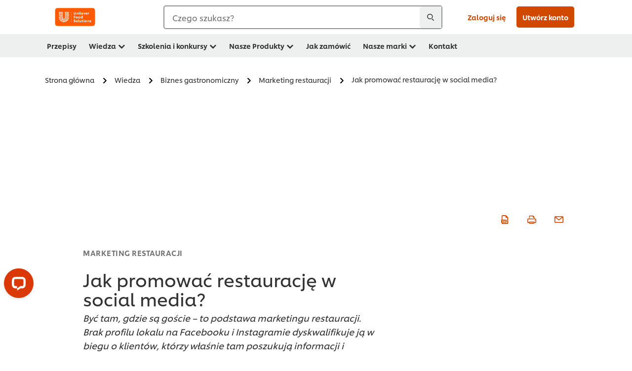

--- FILE ---
content_type: text/html; charset=UTF-8
request_url: https://www.unileverfoodsolutions.pl/wiedza/biznes-gastronomiczny/marketing-restauracji/jak-promowac-restauracje-w-social-media.html
body_size: 39616
content:
<!DOCTYPE html>


<!--[if IE]> <html class="no-js ie " dir="ltr" lang="pl-PL"> <![endif]-->
<!--[if !IE]>--> <html class="no-js " dir="ltr" lang="pl-PL"> <!--<![endif]-->

    
    

    
<head lang="pl-PL" itemscope itemtype="http://schema.org/WebPage">


    <meta name="robots" content="all"/>
    <meta name="format-detection" content="telephone=no"/>
    
    


    <script defer="defer" type="text/javascript" src="https://rum.hlx.page/.rum/@adobe/helix-rum-js@%5E2/dist/rum-standalone.js" data-routing="env=prod,tier=publish,ams=Unilever NV"></script>
<link rel="preconnect" href="https://cdn.livechatinc.com/"/>
    <link rel="preconnect" href="https://www.google-analytics.com/"/>
    <link rel="preconnect" href="https://www.youtube.com/"/>
	<link rel="preconnect" href="https://connect.facebook.net/"/>
    <link rel="preconnect" href="https://assets.adobedtm.com/"/>
    <link rel="preconnect" href="https://static.hotjar.com/"/>
    <link rel="preconnect" href="https://script.hotjar.com/"/>
    <link rel="preconnect" href="https://www.google.com/"/>
    <link rel="preconnect" href="https://cdn.cookielaw.org/"/>

    
        <link rel="preconnect" href="https://www.hotjar.com/"/>
        <link rel="preconnect" href="https://tagmanager.google.com/"/>
        <link rel="preconnect" href="https://secure.livechatinc.com/"/>
        <link rel="preconnect" href="https://kritique.io/"/>
        <link rel="preconnect" href="https://sifu.unileversolutions.com/"/>
        <link rel="preconnect" href="https://www.ads.google.com/"/>
        <link rel="preconnect" href="https://dayintegrationintern.tt.omtrdc.net/"/>
        <link rel="preconnect" href="https://cdn.cookielaw.org/"/>
    

    
    
    

    

	
    

    
    
    

    

    
    
    
    
    
    



    
    

     
     
        <!-- OneTrust Cookies Consent Notice start for unileverfoodsolutions.pl -->
<script type="text/javascript" src="https://cdn.cookielaw.org/consent/6171d917-be63-49ad-a97f-cdebdd8d7ac1/OtAutoBlock.js"></script>
<script src="https://cdn.cookielaw.org/scripttemplates/otSDKStub.js" data-document-language="true" type="text/javascript" charset="UTF-8" data-domain-script="6171d917-be63-49ad-a97f-cdebdd8d7ac1"></script>
<script type="text/javascript">
var scrollVal = 0;
function OptanonWrapper() {

$(window).scroll(function(event) {
scrollVal = $(window).scrollTop();
});

$('#onetrust-pc-btn-handler, #onetrust-accept-btn-handler, #accept-recommended-btn-handler, .onetrust-close-btn-handler').on('click', function(){

document.body.style.overflow = 'hidden';
document.querySelector('html').scrollTop = window.scrollY;
document.body.style.overflow = null;
window.scrollTo({
top: scrollVal
});
});
if (OneTrust.IsAlertBoxClosed() === false) {
var banner = document.getElementById("onetrust-banner-sdk");
banner.style = "display: block;";
}
}

document.addEventListener('DOMContentLoaded', function() {
  // Your MutationObserver code here
  function setBannerRoleIfNeeded() {
    const banner = document.getElementById('onetrust-banner-sdk');
    if (
      banner &&
      !banner.hasAttribute('role') &&
      banner.classList.contains('otFlat') &&
      banner.classList.contains('bottom') &&
      banner.classList.contains('ot-wo-title') &&
      banner.classList.contains('ot-buttons-fw')
    ) {
      banner.setAttribute('role', 'dialog');
      return true;
    }
    return false;
  }

  if (!setBannerRoleIfNeeded()) {
    const observer = new MutationObserver(() => {
      if (setBannerRoleIfNeeded()) {
        observer.disconnect();
      }
    });
    observer.observe(document.body, { childList: true, subtree: true });
  }
});
</script>
<!-- OneTrust Cookies Consent Notice end for unileverfoodsolutions.pl -->
    
    
    

    
    

    
        
    
    

    
    <meta http-equiv="X-UA-Compatible" content="IE=edge"/>
    <meta name="viewport" content="width=device-width, initial-scale=1"/>

    

    
    

    <link rel="canonical" href="https://www.unileverfoodsolutions.pl/wiedza/biznes-gastronomiczny/marketing-restauracji/jak-promowac-restauracje-w-social-media.html"/>

    
	

    
    
    


    <meta name="description" content="Współcześnie coraz więcej gości poszukuje informacji o danej restauracji w mediach społecznościowych. Dowiedz się, jak reklamować swoją restaurację w social media oraz jakich błędów unikać podczas prowadzenia profilu na facebooku."/>

    
    
        <meta name="theme-color" content="#ff5a00"/>
    

    
    
    <link rel="preload" href="/dam/ufs-global/logos/2023/ufs-primary_logo.svg" as="image"/>
    
    

    <title>Jak promować restaurację w social media?</title>

    
    

    
    
    
    
<link rel="stylesheet" href="/etc/clientlibs/ufs-aem/critical.min.4caaab9e7c79bbc6b9dbf4c977bb78a7.css" type="text/css">



    
    
<link rel="preload stylesheet" href="/etc/clientlibs/ufs-aem/all.min.b63b25ba649345e8528f67d47e6114d9.css" type="text/css" media="print" as="style" onload="this.media='all'">






     
    
        <link rel="stylesheet preload" href="https://www.unileverfoodsolutions.pl/etc/designs/ufs-aem/static/fonts/css/shilling.css" as="style" type="text/css" crossorigin/>
        <link rel="preload" href="https://www.unileverfoodsolutions.pl/etc/designs/ufs-aem/static/fonts/shilling/custom-font-regular.woff2" as="font" type="font/woff2" crossorigin/>
        <link rel="preload" href="https://www.unileverfoodsolutions.pl/etc/designs/ufs-aem/static/fonts/shilling/custom-font-medium.woff2" as="font" type="font/woff2" crossorigin/>
        <link rel="preload" href="https://www.unileverfoodsolutions.pl/etc/designs/ufs-aem/static/fonts/shilling/custom-font-bold.woff2" as="font" type="font/woff2" crossorigin/>
        <link rel="preload" href="https://www.unileverfoodsolutions.pl/etc/designs/ufs-aem/static/fonts/shilling/Chefs-Hand-Regular.woff2" as="font" type="font/woff2" crossorigin/>
    

     
     <link rel="stylesheet preload" href="https://www.unileverfoodsolutions.pl/etc/clientlibs/ufs-aem/app/icons/icon.css" as="style" type="text/css" crossorigin/>
    
    <link rel="preload" href="https://www.unileverfoodsolutions.pl/etc/clientlibs/ufs-aem/app/icons/ufs-icons-20220531.woff2" as="font" type="font/woff2" crossorigin/>
    
    
    

    
    

    
    <meta property="og:title" content="Jak promować restaurację w social media?"/>
    <meta property="og:type" content="website"/>
    <meta property="og:url" content="https://www.unileverfoodsolutions.pl/wiedza/biznes-gastronomiczny/marketing-restauracji/jak-promowac-restauracje-w-social-media.html"/>
    
    <meta property="og:image" content="https://www.unileverfoodsolutions.pl/wiedza/biznes-gastronomiczny/marketing-restauracji/jak-promowac-restauracje-w-social-media/jcr:content/parsys/header/articleheader/image/file.jpg/how_to_promote_your_restaurant_on_social_media_A_1260x401.jpg"/>
    
    
    <meta property="og:description" content="Współcześnie coraz więcej gości poszukuje informacji o danej restauracji w mediach społecznościowych. Dowiedz się, jak reklamować swoją restaurację w social media oraz jakich błędów unikać podczas prowadzenia profilu na facebooku."/>
    <meta property="og:site_name" content="Unilever Food Solutions"/>

    
    <meta name="mobile-web-app-capable" content="yes"/>
    <meta name="apple-mobile-web-app-capable" content="yes"/>
    <meta name="apple-mobile-web-app-status-bar-style" content="black"/>
    <meta name="apple-mobile-web-app-title" content="UFS"/>
    <meta name="apple-touch-fullscreen" content="yes"/>

     
     
		
        	<link rel="apple-touch-icon" sizes="120x120" href="/etc/designs/ufs-aem/static/icons/default/ios_icon_120x120.png"/>
        
        	<link rel="apple-touch-icon" sizes="180x180" href="/etc/designs/ufs-aem/static/icons/default/ios_icon_180x180.png"/>
        
        	<link rel="apple-touch-icon" sizes="152x152" href="/etc/designs/ufs-aem/static/icons/default/ios_icon_152x152.png"/>
        
        	<link rel="apple-touch-icon" sizes="167x167" href="/etc/designs/ufs-aem/static/icons/default/ios_icon_167x167.png"/>
        
    

    

    
        <link rel="manifest" href="/bin/pwaServlet?siteCode=ufs-pl&locale=pl" crossorigin="use-credentials"/>
    

    
    
		
        	<link rel="apple-touch-startup-image" href="/dam/global-ufs/mcos/belgium/splash/ipadpro-9-7-portrait.png" media="(device-width: 768px) and (device-height: 1024px) and (-webkit-device-pixel-ratio: 2) and (orientation: portrait)"/>
        
        	<link rel="apple-touch-startup-image" href="/dam/global-ufs/mcos/belgium/splash/iphonex-landscape.png" media="(device-width: 768px) and (device-height: 1024px) and (-webkit-device-pixel-ratio: 2) and (orientation: landscape)"/>
        
        	<link rel="apple-touch-startup-image" href="/dam/global-ufs/mcos/belgium/splash/iphonex-portrait.png" media="(device-width: 375px) and (device-height: 812px) and (-webkit-device-pixel-ratio: 3) and (orientation: portrait)"/>
        
        	<link rel="apple-touch-startup-image" href="/dam/global-ufs/mcos/belgium/splash/iphonex-landscape.png" media="(device-width: 375px) and (device-height: 812px) and (-webkit-device-pixel-ratio: 3) and (orientation: landscape)"/>
        
    


    

    
    
    
    
    <link href="/etc/designs/ufs-aem/static/icons/favicon.ico" rel="shortcut icon" type="image/x-icon"/>
    <link href="/etc/designs/ufs-aem/static/icons/ufs-icon-16x16.png" rel="icon" type="image/png"/>
    <link href="/etc/designs/ufs-aem/static/icons/default/ufs-icon-196x196.png" rel="icon" type="image/png" sizes="196x196"/>

    
    <meta name="application-name" content="Jak promować restaurację w social media?"/>
    <meta name="msapplication-TileColor" content="#ff5a00"/>
    <meta name="msapplication-square70x70logo" content="/etc/designs/ufs-aem/static/icons/default/ufs-tile-small.png"/>
    <meta name="msapplication-square150x150logo" content="/etc/designs/ufs-aem/static/icons/default/ufs-tile-medium.png"/>
    <meta name="msapplication-wide310x150logo" content="/etc/designs/ufs-aem/static/icons/default/ufs-tile-wide.png"/>
    <meta name="msapplication-square310x310logo" content="/etc/designs/ufs-aem/static/icons/default/ufs-tile-large.png"/>

    
    
    <meta name="facebook-domain-verification" content="ocne5wvgyqie7te3clfwlwprqyw6tf"/>
    

  
	
    	
            
                
   <script>
        UFS_GLOBAL = {
            "locale" : "PL",
            "localeString" : "pl\u002DPL",
            "countryCode" : "PL",
            "sifuDomain" : "https:\/\/sifu.unileversolutions.com",
            "usernameCookieName" : "ufs\u002Dusername",
            "newsletterPopupCookieName" : "ufs\u002Dnewsletter\u002Ddialog\u002Dshown",
            "pageViewsSessionStorageKey": "GlobalSessionPageViews",
            "tokenCookieName" : "ufs\u002Dtoken",
            "languageCookieName" : "ufs\u002Dlanguage",
            "channelCookieName" : "ufs\u002Dchannel",
            "channelSelectorOpenByDefault" : false,
            "userChannelCookieName" : "ufs\u002Duser\u002Dchannel",
            "channelSelectorEnabled" : false,
            "flashCookieName" : "ufs\u002Dflash",
            "flashCookieSsoName" : "ufs\u002Dflash\u002Dsso",
            "ufsReferrerCookieName" : "ufs\u002Dreferrer",
            "ufsCookieWallCookieName" : "ufs\u002Dcookie\u002Dwall",
            "isUfsCookieWallEnabled" : false,
            "baseUrl" : "https:\/\/www.unileverfoodsolutions.pl",
            "isAuthor" : false,
            "isHome" : false,
            "loginRedirectMessage" : "Jesteś już zarejestrowany <a href=\x22\/modular\u002Dlogin\u002Dform\u002Dpage.html?redirectUrl=https%3A%2F%2Fwww.unileverfoodsolutions.pl%2Fwiedza%2Fbiznes\u002Dgastronomiczny%2Fmarketing\u002Drestauracji%2Fjak\u002Dpromowac\u002Drestauracje\u002Dw\u002Dsocial\u002Dmedia.html\x22> zaloguj się <\/a>, aby wypełnić formularz.",
            "lastModified" : 1602574708000,
            "siteCode" : "ufs\u002Dpl",
            "ufsCartCookieName" : "ufs\u002Dcart",
            "selectors" : "",
            "isDispatcherRequest" : true,
            "nodePath" : "\/content\/ufs\u002Dpl\/po\/wiedza\/biznes\u002Dgastronomiczny\/marketing\u002Drestauracji\/jak\u002Dpromowac\u002Drestauracje\u002Dw\u002Dsocial\u002Dmedia\/jcr:content",
            "recipeIdCookieName" : "ufs\u002Drecipe\u002Did",
            "recipeNameCookieName" : "ufs\u002Drecipe\u002Dname",
            "productIdCookieName": "ufs\u002Dproduct\u002Did",
            "productNameCookieName": "ufs\u002Dproduct\u002Dname",
            "productCUPriceCookieName": "ufs\u002Dproduct\u002Dcu\u002Dprice",
            "productDUPriceCookieName": "ufs\u002Dproduct\u002Ddu\u002Dprice",
            "accessRestrictionCookieName" : "ufs\u002Daccess\u002Drestriction",
            "preferredPartnerValidationCookieName" : "ufs\u002Dpreferred\u002Dpartner\u002Dvalidation",
            "lastSubmittedFormPathCookieName" : "ufs\u002Dlast\u002Dsubmitted\u002Dform\u002Dpath",
            "marketoTrackingCookieName" : "_mkto_trk",
            "registrationPromotionCookie" : "ufs\u002Dregistration\u002Dpromotion",
            "checkSsl" : false,

            "UDM": {
                "globalbrand" : "Unilever Food Solution",
                "localbrand" : "Unilever Food Solution",
                "category" : "Foods",
                "channel" : "Brand Site",
                "country" : "PL",
                "sitetype" : "Non\u002DAvinash eCommerce",
                "uatUrl" : "wa\u002Duat.unileversolutions.com",
                "uatGid" : "b4f2d8fcae8b0f2906d373d3000f8aa0",
                "uatGaa" : "UA\u002D77785069\u002D23,UA\u002D35586169\u002D2",
                "url" : "wa\u002Dna.unileversolutions.com",
                "gid" : "6ea2ab5883223db4962a97d7bf642026",
                "gaa" : "UA\u002D57100440\u002D1,UA\u002D57094497\u002D1,UA\u002D57094497\u002D3,UA\u002D35586169\u002D1,G\u002DS9N791Z5XY,G\u002DK257S23T0D",
                "dom" : ".unileverfoodsolutions.pl",
                "setCustomDimension" : {
                    "dimension14" : "inspiration",
                    "dimension15" : "article\u002Dpage",
                    "dimension16" : ""
                }
            },
            "currency": {
                "symbol": "zł",
                "format": "{price} {currencySymbol}",
                "code": "PLN",
                "decimalSeparator": ",",
                "groupingSeparator": ".",
                "isDecimalPlacesDisabled": "false",
                "datePickerFormat": "DD.MM.YYYY",
                "multiCurrency": null,

            },
            "isLoyaltyEnabled" : false,
            "isWebshopEnabled" : false,
            "isFavoritesFrontendV2Enabled" : false,
            "enableAvailabilityFiltering" : false,
            "enableCountrySpecificFiltering" : false,
            "isUserTrackingEnabled" : true,
            "isRecommendationsEnabled": false,
            "isSiteWideApiEnabled": false,
            "isFavoriteListsDisabled": false,
            "tradePartnerConfig": {
                "isAutoSelectTradePartnerEnabled": true,
                "isTradePartnerChangeDialogEnabled": false
            },
            "isAssetEnabled" : false,
            "isNewsletterFormsEnabled" : true,
            "isMultiLang": false

        }

        dataLayer = [];
    </script>

    <script type="text/plain" class="optanon-category-C0004">
        UFS_GLOBAL.trackingCookieName = "ufs\u002Dtracking\u002Did";
        var trackingCookieName = "ufs\u002Dtracking\u002Did";
        var isUserTrackingEnabled = true;

        try {
            if(isUserTrackingEnabled) {
                if (document.cookie.indexOf(trackingCookieName) === -1) {
                    var userid = createUid();
                    document.cookie = trackingCookieName + "=" + userid + ";path=/;max-age=631138519";
                    window.UFS_GLOBAL.UDM.un = userid;
                } else {
                    var userid = getCookie(trackingCookieName);
                    window.UFS_GLOBAL.UDM.un = userid;
                }
                window.digitalData = window.digitalData || window.UFS_GLOBAL.digitalData;
                window.UDM = window.UDM || window.UFS_GLOBAL.UDM;
            }
        } catch (ignore) { }

        function createUid() {
            return createRandomVal() + createRandomVal() + '-' + createRandomVal() + '-' + createRandomVal() + '-' +
                createRandomVal() + '-' + createRandomVal() + createRandomVal() + createRandomVal();
        };
        function createRandomVal() {
            return Math.floor((1 + Math.random()) * 0x10000).toString(16).substring(1);
        };
        function getCookie(name) {
            var value = "; " + document.cookie;
            let parts = value.split("; " + name + "=");
            if (parts.length === 2) return parts.pop().split(';').shift();
        };
    </script>


                
    <script>
        UFS_GLOBAL.lang = {
            "general_FailMsg" : "An error occurred. Please try again in a few minutes.",
            "changePassword_OldNewPassSameMsg" : "ChangePassword_FE_OldNewPasswordSameMessage",
            "login_LogoutSuccessMsg" : "Login_Logout_SuccessMessage",
            "login_LogoutErrorMsg" : "Login_Logout_ErrorMessage",
            "login_ValidationEnterUsername" : "Login_Validation_EnterUsername",
            "login_ValidationEnterPassword" : "Login_Validation_EnterPassword",
            "login_WelcomeMsg" : "Login_Welcome_Message",
            "login_InvalidInfoMsg" : "Login_Validation_InvalidInfoMessage",
            "channelSelector_ValidationSelect" : "Please select a channel",
            "profile_invalidZipCode" : "Invalid postal code.",
            "profile_invalidPhoneNumber" : "Phone number format is invalid. e.g. 07412345678",
            "profile_invalidPasswordComplexity" : "Your password is not strong enough.             It should contain one of each :             upper case character (A \u002D Z),             lower case character (a \u002D z),             a numeric character (0\u002D9),             a special character (!@#$\x26*.:,;%)",
            "profile_invalidEmailAlreadyExists" : "Ten email jest już zarejestrowany.",
            "profile_invalidMobilePhoneAlreadyExists" : ""
        }
    </script>
   
    
    <script>
        function isMobile(){
    	var check = false;
            (function(a) {
                if (/(android|bb\d+|meego).+mobile|avantgo|bada\/|blackberry|blazer|compal|elaine|fennec|hiptop|iemobile|ip(hone|od)|iris|kindle|lge |maemo|midp|mmp|mobile.+firefox|netfront|opera m(ob|in)i|palm( os)?|phone|p(ixi|re)\/|plucker|pocket|psp|series(4|6)0|symbian|treo|up\.(browser|link)|vodafone|wap|windows ce|xda|xiino/i
                        .test(a)
                        || /1207|6310|6590|3gso|4thp|50[1-6]i|770s|802s|a wa|abac|ac(er|oo|s\-)|ai(ko|rn)|al(av|ca|co)|amoi|an(ex|ny|yw)|aptu|ar(ch|go)|as(te|us)|attw|au(di|\-m|r |s )|avan|be(ck|ll|nq)|bi(lb|rd)|bl(ac|az)|br(e|v)w|bumb|bw\-(n|u)|c55\/|capi|ccwa|cdm\-|cell|chtm|cldc|cmd\-|co(mp|nd)|craw|da(it|ll|ng)|dbte|dc\-s|devi|dica|dmob|do(c|p)o|ds(12|\-d)|el(49|ai)|em(l2|ul)|er(ic|k0)|esl8|ez([4-7]0|os|wa|ze)|fetc|fly(\-|_)|g1 u|g560|gene|gf\-5|g\-mo|go(\.w|od)|gr(ad|un)|haie|hcit|hd\-(m|p|t)|hei\-|hi(pt|ta)|hp( i|ip)|hs\-c|ht(c(\-| |_|a|g|p|s|t)|tp)|hu(aw|tc)|i\-(20|go|ma)|i230|iac( |\-|\/)|ibro|idea|ig01|ikom|im1k|inno|ipaq|iris|ja(t|v)a|jbro|jemu|jigs|kddi|keji|kgt( |\/)|klon|kpt |kwc\-|kyo(c|k)|le(no|xi)|lg( g|\/(k|l|u)|50|54|\-[a-w])|libw|lynx|m1\-w|m3ga|m50\/|ma(te|ui|xo)|mc(01|21|ca)|m\-cr|me(rc|ri)|mi(o8|oa|ts)|mmef|mo(01|02|bi|de|do|t(\-| |o|v)|zz)|mt(50|p1|v )|mwbp|mywa|n10[0-2]|n20[2-3]|n30(0|2)|n50(0|2|5)|n7(0(0|1)|10)|ne((c|m)\-|on|tf|wf|wg|wt)|nok(6|i)|nzph|o2im|op(ti|wv)|oran|owg1|p800|pan(a|d|t)|pdxg|pg(13|\-([1-8]|c))|phil|pire|pl(ay|uc)|pn\-2|po(ck|rt|se)|prox|psio|pt\-g|qa\-a|qc(07|12|21|32|60|\-[2-7]|i\-)|qtek|r380|r600|raks|rim9|ro(ve|zo)|s55\/|sa(ge|ma|mm|ms|ny|va)|sc(01|h\-|oo|p\-)|sdk\/|se(c(\-|0|1)|47|mc|nd|ri)|sgh\-|shar|sie(\-|m)|sk\-0|sl(45|id)|sm(al|ar|b3|it|t5)|so(ft|ny)|sp(01|h\-|v\-|v )|sy(01|mb)|t2(18|50)|t6(00|10|18)|ta(gt|lk)|tcl\-|tdg\-|tel(i|m)|tim\-|t\-mo|to(pl|sh)|ts(70|m\-|m3|m5)|tx\-9|up(\.b|g1|si)|utst|v400|v750|veri|vi(rg|te)|vk(40|5[0-3]|\-v)|vm40|voda|vulc|vx(52|53|60|61|70|80|81|83|85|98)|w3c(\-| )|webc|whit|wi(g |nc|nw)|wmlb|wonu|x700|yas\-|your|zeto|zte\-/i
                            .test(a.substr(0, 4))) {
                    check = true;
                }
            })(navigator.userAgent || navigator.vendor || window.opera);
            return check;
        }
        var channelVal;
        if (isMobile()) {
            channelVal = "Mobile Site";
        } else {
            channelVal = "Brand Site";
        }

        var digitalData = {};
        digitalData = {
            siteInfo : {
                channel : "Brand Site",
                sitetype : "Non\u002DAvinash eCommerce",
            },
            page : {
                pageInfo : {
                    destinationURL : "https:\/\/www.unileverfoodsolutions.pl\/wiedza\/biznes\u002Dgastronomiczny\/marketing\u002Drestauracji\/jak\u002Dpromowac\u002Drestauracje\u002Dw\u002Dsocial\u002Dmedia.html",
                },
                category : {
                    pageType : "Article Details",
                }
            },
            video : [],
            campaign: [],
            product : [],
            privacy : {
                accessCategories : [ {
                    domains : []
                } ]
            },
            component : [],
            trackingInfo : {
                GID :  "6ea2ab5883223db4962a97d7bf642026",
                "un" : "",
                tool : [ {
                    ids : ""
                } ]
            },
            promotion : []
        }
        digitalData.siteInfo.channel = channelVal;
        digitalData.page.category.primaryCategory = channelVal;
        digitalData.trackingInfo = {};
        digitalData.trackingInfo.tool = [ {} ];
        digitalData.trackingInfo.tool[0] = {};
        digitalData.trackingInfo.tool[1] = {};
        digitalData.privacy = {}; //Optional
        digitalData.page.attributes = {};
        digitalData.privacy.accessCategories = [ {} ]; //Optional
        digitalData.privacy.accessCategories[0].domains = []; //Optional
        digitalData.event = [];
        digitalData.page.pageInfo.pageName = "jak\u002Dpromowac\u002Drestauracje\u002Dw\u002Dsocial\u002Dmedia";
        digitalData.page.pageInfo.language = "pl\u002DPL";

        var subCategory_1 = "Strona główna";
        var subCategory_2 = "Wiedza";
        var subCategory_3 = "Biznes gastronomiczny";
        var articleNamePresent = "jak\u002Dpromowac\u002Drestauracje\u002Dw\u002Dsocial\u002Dmedia";
        var errorPage = "Article Details";

        if(subCategory_1 != "no set"){
            if(errorPage === "Error Page") {
            digitalData.page.attributes.contentType ="404";
          }else {
          digitalData.page.category.subCategory1 = "Strona główna";
          digitalData.page.attributes.contentType = "Strona główna";
          }
        }

        if(subCategory_2 != "no set"){
          digitalData.page.category.subCategory2 = "Wiedza";
          if(errorPage === "Error Page" || digitalData.page.category.subCategory2 === "Error loading page") {
            digitalData.page.attributes.contentType ="404";
          }else {
            digitalData.page.attributes.contentType = "Wiedza";
          }
        }

        if(subCategory_3 != "no set"){
          digitalData.page.category.subCategory3 = "Biznes gastronomiczny";
          if(errorPage === "Error Page" || digitalData.page.category.subCategory3 === "Error loading page") {
            digitalData.page.attributes.contentType ="404";
          }else {
          digitalData.page.attributes.contentType = "Biznes gastronomiczny"; // To be set on each page change. Should contain 404 for error pages
          }
        }

        if(subCategory_3 != "no set"){
			digitalData.page.attributes.articleName = "jak\u002Dpromowac\u002Drestauracje\u002Dw\u002Dsocial\u002Dmedia";
        }

        digitalData.page.attributes.brandCategory = "Foods";

        //AEMF-11544
        var selectedCountry = localStorage.getItem("selectedCountry");
        var searchParam = new URLSearchParams(window.location.search);
        if(selectedCountry != null || searchParam.has('specificCountry')) {
                if(searchParam.has('specificCountry') && typeof digitalData !== 'undefined') {
                    selectedCountry  = searchParam.get('specificCountry').replace(/\?.*/, '');
                    digitalData.page.attributes.country = selectedCountry;
                }else if(selectedCountry != null){
					digitalData.page.attributes.country = selectedCountry;
                }
        }else {
            digitalData.page.attributes.country = "PL";
        }

        digitalData.page.attributes.globalBrand = "Unilever Food Solution";
        digitalData.page.attributes.localBrand = "Unilever Food Solution";
        digitalData.page.attributes.loginStatus = "false";
        digitalData.trackingInfo.GID = "6ea2ab5883223db4962a97d7bf642026";
        digitalData.trackingInfo.tool[0].id = "UA\u002D57100440\u002D1,UA\u002D57094497\u002D1,UA\u002D57094497\u002D3,UA\u002D35586169\u002D1,G\u002DS9N791Z5XY,G\u002DK257S23T0D";
        digitalData.trackingInfo.tool[1].id = "unilever\u002Dufs\u002Dpl,unilever\u002Dglobal\u002Dallbrands";
        digitalData.siteInfo.internalDomain = "www.unileverfoodsolutions.pl";
    </script>
    
   

            
        

        
        

        
            <script data-ot-ignore type="text/plain" class="optanon-category-C0004" src="/etc/designs/ufs-aem/static/scripts/launch/udm.1632993448609.js"></script>
            
            <script data-ot-ignore type="text/plain" class="optanon-category-C0004" src="/etc/designs/ufs-aem/static/scripts/launch/aaudm.js"></script>
            
            <script type="text/plain" class="optanon-category-C0004" src="https://assets.adobedtm.com/e6bd1902389a/16486a03150a/launch-d835eb37906c.min.js" async></script>
    

    
    

    
    

	
    
        <script type="text/plain" class="optanon-category-C0004">
            if (!window.CQ_Analytics) {
                window.CQ_Analytics = {};
            }
            if (!CQ_Analytics.TestTarget) {
                CQ_Analytics.TestTarget = {};
            }
            CQ_Analytics.TestTarget.clientCode = 'ufsat';
        </script>
    

    
    
        
    

    

    <div itemscope itemtype="http://schema.org/Article">
    	<meta itemprop="name" content="Jak promować restaurację w social media?"/>
    	<meta itemprop="description" content="Współcześnie coraz więcej gości poszukuje informacji o danej restauracji w mediach społecznościowych. Dowiedz się, jak reklamować swoją restaurację w social media oraz jakich błędów unikać podczas prowadzenia profilu na facebooku."/>
    	<meta itemprop="headline" content="Jak promować restaurację w social media?"/>
    	<meta itemprop="dateModified" content="2020-10-13T07:38:28.496Z"/>
    	<meta itemprop="datePublished" content="2022-03-31T12:13:28.076Z"/>
    	<meta itemprop="image" content="https://www.unileverfoodsolutions.pl/wiedza/biznes-gastronomiczny/marketing-restauracji/jak-promowac-restauracje-w-social-media/jcr:content/parsys/header/articleheader/image/file.jpg/how_to_promote_your_restaurant_on_social_media_A_1260x401.jpg"/>
        
        <meta itemprop="alternateName" content="Jak promować restaurację w social media?"/>
        <meta itemprop="abstract" content="Być tam, gdzie są goście – to podstawa marketingu restauracji. Brak profilu lokalu na Facebooku i Instagramie dyskwalifikuje ją w biegu o klientów, którzy właśnie tam poszukują informacji i inspiracji."/>
        <meta itemprop="articleSection" content="MARKETING RESTAURACJI"/>
        <link itemprop="url" href="https://www.unileverfoodsolutions.pl/wiedza/biznes-gastronomiczny/marketing-restauracji/jak-promowac-restauracje-w-social-media.html"/>
        <meta itemprop="audience" content="Professional chefs"/>
        
	</div>

    
    

    
    

<script>(window.BOOMR_mq=window.BOOMR_mq||[]).push(["addVar",{"rua.upush":"false","rua.cpush":"false","rua.upre":"false","rua.cpre":"false","rua.uprl":"false","rua.cprl":"false","rua.cprf":"false","rua.trans":"","rua.cook":"false","rua.ims":"false","rua.ufprl":"false","rua.cfprl":"false","rua.isuxp":"false","rua.texp":"norulematch","rua.ceh":"false","rua.ueh":"false","rua.ieh.st":"0"}]);</script>
                              <script>!function(e){var n="https://s.go-mpulse.net/boomerang/";if("False"=="True")e.BOOMR_config=e.BOOMR_config||{},e.BOOMR_config.PageParams=e.BOOMR_config.PageParams||{},e.BOOMR_config.PageParams.pci=!0,n="https://s2.go-mpulse.net/boomerang/";if(window.BOOMR_API_key="JKXTM-QUZJ8-PU5BR-94EYX-MVSLK",function(){function e(){if(!o){var e=document.createElement("script");e.id="boomr-scr-as",e.src=window.BOOMR.url,e.async=!0,i.parentNode.appendChild(e),o=!0}}function t(e){o=!0;var n,t,a,r,d=document,O=window;if(window.BOOMR.snippetMethod=e?"if":"i",t=function(e,n){var t=d.createElement("script");t.id=n||"boomr-if-as",t.src=window.BOOMR.url,BOOMR_lstart=(new Date).getTime(),e=e||d.body,e.appendChild(t)},!window.addEventListener&&window.attachEvent&&navigator.userAgent.match(/MSIE [67]\./))return window.BOOMR.snippetMethod="s",void t(i.parentNode,"boomr-async");a=document.createElement("IFRAME"),a.src="about:blank",a.title="",a.role="presentation",a.loading="eager",r=(a.frameElement||a).style,r.width=0,r.height=0,r.border=0,r.display="none",i.parentNode.appendChild(a);try{O=a.contentWindow,d=O.document.open()}catch(_){n=document.domain,a.src="javascript:var d=document.open();d.domain='"+n+"';void(0);",O=a.contentWindow,d=O.document.open()}if(n)d._boomrl=function(){this.domain=n,t()},d.write("<bo"+"dy onload='document._boomrl();'>");else if(O._boomrl=function(){t()},O.addEventListener)O.addEventListener("load",O._boomrl,!1);else if(O.attachEvent)O.attachEvent("onload",O._boomrl);d.close()}function a(e){window.BOOMR_onload=e&&e.timeStamp||(new Date).getTime()}if(!window.BOOMR||!window.BOOMR.version&&!window.BOOMR.snippetExecuted){window.BOOMR=window.BOOMR||{},window.BOOMR.snippetStart=(new Date).getTime(),window.BOOMR.snippetExecuted=!0,window.BOOMR.snippetVersion=12,window.BOOMR.url=n+"JKXTM-QUZJ8-PU5BR-94EYX-MVSLK";var i=document.currentScript||document.getElementsByTagName("script")[0],o=!1,r=document.createElement("link");if(r.relList&&"function"==typeof r.relList.supports&&r.relList.supports("preload")&&"as"in r)window.BOOMR.snippetMethod="p",r.href=window.BOOMR.url,r.rel="preload",r.as="script",r.addEventListener("load",e),r.addEventListener("error",function(){t(!0)}),setTimeout(function(){if(!o)t(!0)},3e3),BOOMR_lstart=(new Date).getTime(),i.parentNode.appendChild(r);else t(!1);if(window.addEventListener)window.addEventListener("load",a,!1);else if(window.attachEvent)window.attachEvent("onload",a)}}(),"".length>0)if(e&&"performance"in e&&e.performance&&"function"==typeof e.performance.setResourceTimingBufferSize)e.performance.setResourceTimingBufferSize();!function(){if(BOOMR=e.BOOMR||{},BOOMR.plugins=BOOMR.plugins||{},!BOOMR.plugins.AK){var n=""=="true"?1:0,t="",a="clobno5yd4gji2lpg4bq-f-2bef26b23-clientnsv4-s.akamaihd.net",i="false"=="true"?2:1,o={"ak.v":"39","ak.cp":"761846","ak.ai":parseInt("361665",10),"ak.ol":"0","ak.cr":8,"ak.ipv":4,"ak.proto":"h2","ak.rid":"1fe6562","ak.r":39738,"ak.a2":n,"ak.m":"dscx","ak.n":"essl","ak.bpcip":"18.220.22.0","ak.cport":60958,"ak.gh":"184.30.43.148","ak.quicv":"","ak.tlsv":"tls1.3","ak.0rtt":"","ak.0rtt.ed":"","ak.csrc":"-","ak.acc":"","ak.t":"1768896259","ak.ak":"hOBiQwZUYzCg5VSAfCLimQ==cC3KNZoSQNg6H4ex+gOsqWqfmVZrNBT/7cYZmVnF8oZ5CgDc4VO1dZwyfJPr/Bx0c7KdEhxaGYZYW4JPOrn/0onrwE7eHak6gluZjiMOY5vn0leOtEb4sXeb5d+5vFJCv+UChroXo+CmcpnNd1GtDIKYKyWdrhTKm8/rXN3l3L8D+jCv4OrHR+XPUmNOGrWxo4KrdBEIqkDQiLBeO6uHGmxzzTBv8pCoeemY0vbRj+c1VVgiU7BcxqeegZeQqzrU7aFoJCcJ5mGI3GR6c0qhZBINAA6Fazvi1RLCyiwg1ZAmzPDlU9xm4vaJYEZw6XrxA1PtY8DAmBzhh2oxz658+VUmr1iuxgPskp61ql/2bre1Rz6iirx7ou5cz5hIr5lvqNCExgl4s0zh//y0Lx6FWyT6AZ8PAdRqKYI/U5cIX9g=","ak.pv":"313","ak.dpoabenc":"","ak.tf":i};if(""!==t)o["ak.ruds"]=t;var r={i:!1,av:function(n){var t="http.initiator";if(n&&(!n[t]||"spa_hard"===n[t]))o["ak.feo"]=void 0!==e.aFeoApplied?1:0,BOOMR.addVar(o)},rv:function(){var e=["ak.bpcip","ak.cport","ak.cr","ak.csrc","ak.gh","ak.ipv","ak.m","ak.n","ak.ol","ak.proto","ak.quicv","ak.tlsv","ak.0rtt","ak.0rtt.ed","ak.r","ak.acc","ak.t","ak.tf"];BOOMR.removeVar(e)}};BOOMR.plugins.AK={akVars:o,akDNSPreFetchDomain:a,init:function(){if(!r.i){var e=BOOMR.subscribe;e("before_beacon",r.av,null,null),e("onbeacon",r.rv,null,null),r.i=!0}return this},is_complete:function(){return!0}}}}()}(window);</script></head>

    <body class="theme-article-page ltr  ">

    
    
    

    

    
        
    <div class="main-header-pusher "></div>
    <div class="camerascan-popup js-camerascan-popup hidden">
        <div class="camerascan-content">
            <div class="camerascan-content__back-button js-close-camerascan"><span>Zamknij</span></div>
            <div class="camerascan-content__header">Zeskanuj kod kreskowy UFS</div>
            <div class="camerascan-content__sub-header">Zeskanuj kod kreskowy na opakowaniu </div>
        </div>
        <div class="eanerror-popup js-eanerror-popup hidden">
            <div class="eanerror-popup__head">Kod nieważny</div>
            <div class="eanerror-popup__subhead">Zeskanuj ważny kod</div>
            <div class="eanerror-popup__scanagain js-scanagain">Zeskanuj kod ponownie</div>
        </div>
        <section id="container" class="container">
            <div class="camera-crop-top"></div>
            <div id="interactive" class="viewport camera-viewport"></div>
            <div class="camera-crop-bottom"></div>
        </section>
    </div>
    
    <header class="main-header-v5 js-main-header js-main-header-v3 ">
        
        
        
        
        
        <div class="header-main-nav hide-print js-header-main">
            <div class="header-main-nav__wrapper js-hide-mob-nav">
                <div class="header-main-nav__navigation-handle-wrapper js-handle-mobile-nav">
                    <div class="header-main-nav__navigation-handle js-navigation-handle">
                        <span class="icn-hamburger-menu"></span>
                        <span class="text">Menu</span>
                        
                    </div>
                </div>
                <div class="header-main-nav__logo js-header-main-nav-logo">
                    <a href="/" title="Unilever Food Solutions » Home">
                        <img class="img ufs-logo_svg " title="Unilever Food Solutions » Home" alt="Unilever Food Solutions » Home" src="/dam/ufs-global/logos/2023/ufs-primary_logo.svg" height="55" width="116"/>

                    </a>
                </div>
                

                

                <div class="header-main-nav__search-container hide-mobile">
                    <div class="header-main-nav__search-wrapper main-nav-search__mobile js-main-nav-search-container">
                        
    <form class="js-search-form" action="/wyniki-wyszukiwania.html" method="get" novalidate>
        <div class="search-suggestion-container">
        <div class="form-element has-addon" id="js-main-nav-search-container-element">
            <div class="form-element-addon js-search-icon js-search-icn">
                <span class="icn-search-n js-addon"></span>
                <span class="loader hidden js-loader"></span>
            </div>

            <label for="search-global-desktop" class="search-global js-search-lbl" aria-hidden="false">
                Czego szukasz?
            </label>

            <input type="text" id="search-global-desktop" name="q" class="search-global js-search-global js-input-text js-global-search-aa" onfocus="this.placeholder = ''" data-at="section-search" data-event-name="Start Search"/>
            <div class="js-lightbox__overlay_search_nav"></div>
                                <div class="header-main-nav__search-x js-main-nav-close-search cross-icn js-cross-icn">
                        <span class="icn-close"></span>
                    </div>
        </div>

        <div class="suggestions popular_search js-popular_search hidden" id="js-popular_search">
            <h4>Najczęściej szukane</h4>
			<ul>
                <li><a href="https://www.unileverfoodsolutions.pl/wyniki-wyszukiwania.html?q=tomato%20pronto" class="js-popular-search-aa" data-event-target-url="https://www.unileverfoodsolutions.pl/wyniki-wyszukiwania.html?q=tomato pronto" data-event-category="Other" data-event-type="Global Popular Search" data-event-name="tomato pronto">tomato pronto</a></li>
            
                <li><a href="https://www.unileverfoodsolutions.pl/wyniki-wyszukiwania.html?q=kalkulator%20food%20cost" class="js-popular-search-aa" data-event-target-url="https://www.unileverfoodsolutions.pl/wyniki-wyszukiwania.html?q=kalkulator food cost" data-event-category="Other" data-event-type="Global Popular Search" data-event-name="kalkulator food cost">kalkulator food cost</a></li>
            
                <li><a href="https://www.unileverfoodsolutions.pl/wyniki-wyszukiwania.html?q=primerba%20%20%20" class="js-popular-search-aa" data-event-target-url="https://www.unileverfoodsolutions.pl/wyniki-wyszukiwania.html?q=primerba   " data-event-category="Other" data-event-type="Global Popular Search" data-event-name="primerba   ">primerba   </a></li>
            
                <li><a href="https://www.unileverfoodsolutions.pl/wyniki-wyszukiwania.html?q=rosół%20%20%20" class="js-popular-search-aa" data-event-target-url="https://www.unileverfoodsolutions.pl/wyniki-wyszukiwania.html?q=rosół   " data-event-category="Other" data-event-type="Global Popular Search" data-event-name="rosół   ">rosół   </a></li>
            
                <li><a href="https://www.unileverfoodsolutions.pl/wyniki-wyszukiwania.html?q=sos%20pomidorowy%20%20%20" class="js-popular-search-aa" data-event-target-url="https://www.unileverfoodsolutions.pl/wyniki-wyszukiwania.html?q=sos pomidorowy   " data-event-category="Other" data-event-type="Global Popular Search" data-event-name="sos pomidorowy   ">sos pomidorowy   </a></li>
            
                <li><a href="https://www.unileverfoodsolutions.pl/wyniki-wyszukiwania.html?q=zupy%20%20%20" class="js-popular-search-aa" data-event-target-url="https://www.unileverfoodsolutions.pl/wyniki-wyszukiwania.html?q=zupy   " data-event-category="Other" data-event-type="Global Popular Search" data-event-name="zupy   ">zupy   </a></li>
            
                <li><a href="https://www.unileverfoodsolutions.pl/wyniki-wyszukiwania.html?q=kuchnia%20roślinna%20%20%20" class="js-popular-search-aa" data-event-target-url="https://www.unileverfoodsolutions.pl/wyniki-wyszukiwania.html?q=kuchnia roślinna   " data-event-category="Other" data-event-type="Global Popular Search" data-event-name="kuchnia roślinna   ">kuchnia roślinna   </a></li>
            </ul>
        </div>

        <div class="suggestions hidden js-suggestions js-overlay-searchnav">

                <div class="scroller">
                <div data-suggestion-product-count="3" data-suggestion-recipe-count="3" data-suggestion-academy-count="3" data-suggestion-other-count="3" data-suggestion-enabled-config="1" data-suggestion-keyword-count="4" data-ajax-load-url="/bin/searchServlet" data-node-path="/content/ufs-pl/po/wiedza/biznes-gastronomiczny/marketing-restauracji/jak-promowac-restauracje-w-social-media/jcr:content" data-all-label="wszystkie" data-product-label="produkty" data-recipe-label="przepisy" data-academy-label="Academy" data-other-label="inne" class="js-suggestion-search">

			<div class="facets_container js-suggestions-list">
                    <div class="suggestions-row hidden">
                        <ul class="suggestions-list js-suggestion-search-suggestions">
                        </ul>
                    </div>
                    <div class="suggestions-row hidden hide-mobile js-suggestions-product js-suggestions-produkty">
					<div class="facet-obj">
						<span class="h4">produkty</span>
						<span class="see-all-details h4 js-category-details-aa" data-link="/content/ufs-pl/po/wyniki-wyszukiwania.html?q={query_encoded}&pageType=product" data-event-target-url="/content/ufs-pl/po/wyniki-wyszukiwania.html?q={query_encoded}&pageType=product" data-event-category="Other" data-event-type="G-Search Product" data-event-name="Sprawdź produktów">
					<a class="see-data-label" href="/wyniki-wyszukiwania.html?q={query_encoded}&pageType=product" data-event-target-url="/content/ufs-pl/po/wyniki-wyszukiwania.html?q={query_encoded}&pageType=product" data-event-category="Other" data-event-type="G-Search Product" data-event-name="Sprawdź produktów">Sprawdź<span class="js-facet_count_Product suggestion-content-val"></span>produktów</a></span>
					</div>
                        <div class="loader hidden js-suggestion-search-loading-spinner"></div>
                        <ul class="js-suggestion-search-results item-list__rows clearfix">
                        </ul>
                    </div>

                    <div class="suggestions-row hidden hide-mobile js-suggestions-przepisy">
					<div class="facet-obj">
						<span class="h4">przepisy</span>
						<span class="see-all-details h4 js-category-details-aa" data-link="/content/ufs-pl/po/wyniki-wyszukiwania.html?q={query_encoded}&pageType=recipe" data-event-target-url="/content/ufs-pl/po/wyniki-wyszukiwania.html?q={query_encoded}&pageType=recipe" data-event-category="Other" data-event-type="G-Search Recipe" data-event-name="Sprawdź przepisów">
					<a class="see-data-label" href="/wyniki-wyszukiwania.html?q={query_encoded}&pageType=recipe" data-event-target-url="/content/ufs-pl/po/wyniki-wyszukiwania.html?q={query_encoded}&pageType=recipe" data-event-category="Other" data-event-type="G-Search Recipe" data-event-name="Sprawdź przepisów">Sprawdź<span class="js-facet_count_Recipes suggestion-content-val"></span>przepisów</a></span>
				    </div>
                        <div class="loader hidden js-suggestion-search-loading-spinner"></div>
                        <ul class="js-suggestion-search-results item-list__rows clearfix">
                        </ul>
                    </div>
                    <div class="suggestions-row hidden hide-mobile js-suggestions-Academy">
					<div class="facet-obj">
						<span class="h4">Academy</span>
						<span class="see-all-details h4 js-category-details-aa" data-link="/content/ufs-pl/po/wyniki-wyszukiwania.html?q={query_encoded}&pageType=academy" data-event-target-url="/content/ufs-pl/po/wyniki-wyszukiwania.html?q={query_encoded}&pageType=academy" data-event-category="Other" data-event-type="G-Search Academy" data-event-name="Sprawdź kursów">
					<a class="see-data-label" href="/wyniki-wyszukiwania.html?q={query_encoded}&pageType=academy" data-event-target-url="/content/ufs-pl/po/wyniki-wyszukiwania.html?q={query_encoded}&pageType=academy" data-event-category="Other" data-event-type="G-Search Academy" data-event-name="Sprawdź kursów">Sprawdź<span class="js-facet_count_Academy suggestion-content-val"></span>kursów</a></span>
					</div>
                        <div class="loader hidden js-suggestion-search-loading-spinner"></div>
                        <ul class="js-suggestion-search-results item-list__rows clearfix">
                        </ul>
                    </div>
                    <div class="suggestions-row hidden hide-mobile js-suggestions-inne">
					<div class="facet-obj">
						<span class="h4">inne</span>
						<span class="see-all-details h4 js-category-details-aa" data-link="/content/ufs-pl/po/wyniki-wyszukiwania.html?q={query_encoded}&pageType=other" data-event-target-url="/content/ufs-pl/po/wyniki-wyszukiwania.html?q={query_encoded}&pageType=other" data-event-category="Other" data-event-type="G-Search Other" data-event-name="Sprawdź inne">
					<a class="see-data-label" href="/wyniki-wyszukiwania.html?q={query_encoded}&pageType=other" data-event-target-url="/content/ufs-pl/po/wyniki-wyszukiwania.html?q={query_encoded}&pageType=other" data-event-category="Other" data-event-type="G-Search Other" data-event-name="Sprawdź inne">Sprawdź<span class="js-facet_count_Other suggestion-content-val"></span>inne</a></span>
                    </div>
                        <div class="loader hidden js-suggestion-search-loading-spinner"></div>
                        <ul class="js-suggestion-search-results item-list__rows clearfix">
                        </ul>
                    </div>
                    </div>
                    <script type="text/template" data-template="ajaxSearchItem">
                        <li class="clearfix">
                            <figure class="item-list__image">
                                <a href="{{pageUrl}}" title="{{pageTitleEncoded}}" class="js-category-suggestion-aa"
							    data-event-target-url="{{pageUrl}}"
					            data-event-category="Other"
					            data-event-type="G-Search Suggestion"
					            data-event-name="{{pageTitleEncoded}}">
                                    <img src="{{previewImage}}" alt="{{pageTitleEncoded}}">
                                </a>
                            </figure>

                            <div class="item-list__body">
                                <p>
                                    <a href="{{pageUrl}}" title="{{pageTitleEncoded}}" class="js-category-suggestion-aa"
									data-event-target-url="{{pageUrl}}"
					                data-event-category="Other"
					                data-event-type="G-Search Suggestion"
					                data-event-name="{{pageTitle}}">
                                        <span class="item-list__title">{{pageTitle}}</span>
                                        <span class="item-list__body">{{description}}</span>
                                    </a>
                                </p>
                            </div>
                        </li>
                    </script>

					<div class="suggestions-row search-all-btn">
						<div style="text-align:center;" class="js-search-all-label-place-holder item-list__footer">
                            <a href="javascript:;" class="btn orange js-search-all hidden js-category-details-aa" data-link="/wyniki-wyszukiwania.html?q=" data-event-target-url="/content/ufs-pl/po/wyniki-wyszukiwania.html?q=" data-event-category="Other" data-event-type="G-Search All" data-event-name="Show All Results">
                                    <span class="js-found show-result-found-m"></span>
                                     wyników dla
                                     <span class="js-searchWord"></span>
							</a>
						</div>
					</div>

                </div>
                <input type="hidden" name="ptp" class="js-search-ptp"/>
                <input type="hidden" name="tp" class="js-search-tp"/>
                </div>
            </div>
            </div>
    </form>

                    </div>
                    <!-- <div class="header-main-nav__search-x js-main-nav-close-search cross-icn js-cross-icn">
                        <span class="icn-close"></span>
                    </div> -->
                </div>
                <div class="header-main-nav__secondary clearfix js-secondary-nav">
				<!--	<div class="nav-login-signup">
						<ul class="header-main-nav__first-meta-items">
							<li>
							   <a href="/content/ufs-eg/en/register-profile.html" title="Login" class="sel-register orange js-register " data-href="#" data-at="header-register-button">Login</a>
							</li>
							<li class="header-sign-up-but">
							   <a href="/content/ufs-eg/en/register-profile.html" title="Sign up" class="sel-register btn orange js-register " data-href="#" data-at="header-register-button">Sign up</a>
							</li>
						</ul>
					</div> -->
                    <div class="header-main-nav__meta-items">
                        
                        <ul class="header-main-nav__first-meta-items  df">

                          <!--  /* favourites */ -->
                            
	
    
    <script>
        var parentEle = document.querySelectorAll(".js-fav-anchor"); 
        parentEle.forEach((ele)=>{
            ele.querySelector('.icn-heart-o')?.addEventListener("click", function (event) {
            analyticApi.tracking.onClikFavoritesNav() 
        })
        })
    </script>

                             <!--  /* favourite Recipes */ -->
                            
	
    <li class="favorites-anchor favorite-mobile js-favorite-mobile js-fav-anchor js-nav-loggedin dfc favorite-icon">
        <a href="/ksiazka-z-przepisami.html" title="Twoje ulubione przepisy" class="dfch">
            <span class="icn-heart-o">
                
            </span>
        </a>
        <span class="f-12 hide-mobile  "></span>
    </li>

                            
                            <li class="expandable js-expandable header-main-nav__login from-right js-nav-loggedout sel-login-navigation hide-mobile">
                            <a class="js-expandable-navigation-item nav-font clr-orange" href="javascript:;" title="Moje konto">Zaloguj się</a>
                                <!--<span class="channel-unknown-badge hidden js-channel-badge"
                                    data-sly-test="false"></span> -->
                                <div class="header-main-nav__account-foldout-wrapper">
                                    <ul class="js-handle-promotion header-main-nav__account-foldout">
                                        <li class="account">
                                            



    
        

    <div class="js-loginv2-component js-form-component js-type-inline">
        
        

        <form action="#" class="  js-form default-form login-form_inline margin-bottom-10" method="post" data-node-path="/content/ufs-pl/po/modular-login-form-page/jcr:content/parsys/loginv2_copy" data-ajax-action="loginv2" data-ajax-url="/bin/loginServlet" data-active-validation="false" data-use-new-form="true" data-facebook-api-information="{&#34;apiVersion&#34;:&#34;v2.8&#34;,&#34;sdkUrl&#34;:&#34;https://connect.facebook.net/pl_PL/sdk.js&#34;,&#34;appId&#34;:&#34;848639389432584&#34;,&#34;facebookLoginEnabled&#34;:true}" data-at="header-login-form">

            

            
                <fieldset>
                    
                        
                        <div class="form-element-row">
                            
                            
    <input type="text" name="oldEmail" class="hidden"/>
    
    <div class="form-element">
        <label for="email" aria-hidden="true">
            Adres email <span>*</span>
        </label>

        <input id="email" name="email" type="email" class="js-input-text " required aria-label="Adres email" autocomplete="username" maxlength="256" data-validation-method="NONE" data-validation-msg="Wpisz poprawny adres email, np. jankowalski@przyklad.com" data-msg-required="Wpisz adres email." data-msg-email="Wpisz adres email." data-at="email"/>

        

        
    </div>


                        </div>
                        
                        
                        
                        
                    
                        
                        
                        
                        
                        
                        
                    
                        
                        
                        
                        
                        <div class="form-element-row">
                            
                            
    
    <div class="form-element has-addon">
        <label for="password" aria-hidden="true">
            Hasło <span>*</span>
        </label>

        <input id="password" name="password" type="password" class="js-input-text " required aria-label="Hasło" autocomplete="current-password" maxlength="256" data-validation-method="PASSWORD_COMPLEXITY" data-validation-msg="Twoje hasło nie jest wystarczająco mocne. Powinno zawierać po jednym z poniższych: wielka litera (A - Z), mała litera (a - z), cyfra (0-9), znak specjalny (&#39;,^,+,% itp.)." data-msg-required="Wpisz hasło." data-at="password"/>

        

        <div class="form-element-addon">
            <span class="icn-unmask js-unmask-password"></span>
        </div>
    </div>


                        </div>
                        
                    
                        
                        
                        
                        
                        
                        
                    
                </fieldset>
            

            <div class="clearfix">
                <input type="text" class="js-automatic-submission-prevention automatic-submission-prevention"/>
                <input type="hidden" name="countryCode" value="PL"/>
                <input type="hidden" name="site" value="ufs-pl"/>
                <input type="hidden" name="successRedirect" value="https://www.unileverfoodsolutions.pl/wiedza/biznes-gastronomiczny/marketing-restauracji/jak-promowac-restauracje-w-social-media.html"/>
                <input type="hidden" name="failRedirect" value="https://www.unileverfoodsolutions.pl/modular-login-form-page.html?fail=1&amp;redirectUrl=https%3A%2F%2Fwww.unileverfoodsolutions.pl%2Fwiedza%2Fbiznes-gastronomiczny%2Fmarketing-restauracji%2Fjak-promowac-restauracje-w-social-media.html" rel="nofollow"/>
                <input type="hidden" name="fbFailRedirect" value="https://www.unileverfoodsolutions.pl//www.unileverfoodsolutions.pl/modular-email-signup-form.html"/>

                <div class="col-span-12">
                    <button type="submit" name="submitButton" class="button orange js-loginv2-submit js-form-submit" data-at="header-login-submit-button">
                        zalogować
                    </button>
                </div>

                <div class="col-span-12 text-centered">
                    <a href="/request-reset-password.html" title="Zapomniałeś hasła?" class="sel-reset-password reset-password" data-at="header-login-forgot password">
                        Zapomniałeś hasła?
                    </a>
                </div>

                <div class="lightbox__overlay lightbox-login hide-print js-lightbox-login hidden">
                    <div class="lightbox__window">
                        <h3 class="black"></h3>
                        <p></p>
                    </div>
                </div>
            </div>
        </form>
    </div>


    







                                        </li>
                                        <!--<li class="header-main-nav__new-account">
                                            <a href="/content/ufs-pl/po/modular-email-signup-form.html"
                                                title="Utwórz konto"
                                                class="sel-register btn orange js-register "
                                                data-href="#"
                                                data-at="header-register-button">
                                                Utwórz konto
                                            </a>
                                        </li> -->
                                        <li class="fbLogin_button fbbutton-container">
                                            <!--<div class="fbLogin_button__seperator">LUB</div> -->
                                            <div class="fb-login-button fb-login-btn hidden" id="fbLink" data-scope="public_profile" data-max-rows="1" data-size="Medium" data-button-type="login_with" data-show-faces="false" data-auto-logout-link="false" data-use-continue-as="false" login_text="Kontynuuj z Facebook">
                                            </div>
											<a href="javascript:;" class="fb-button-cookie js-fb-button-cookie"><span class="icon fb_icon"></span>Kontynuuj z Facebook</a>
											<a href="javascript:;" class="fb-custom-button js-fb-button hidden"><span class="icon fb_icon"></span>Kontynuuj z Facebook</a>
                                        </li>
                                        

                                        <li class="header-main-nav__foldout-list-items js-nav-contact-us">
                                            <a href="/kontakt.html.html">Kontakt</a>
                                        </li>
										
                                    </ul>
                                </div>
                            </li>
							<li class="header-sign-up-but js-nav-loggedout hide-mobile ">
							   <a href="/modular-email-signup-form.html" title="Utwórz konto" class="sel-register btn orange js-register " data-href="#" data-at="header-register-button">Utwórz konto</a>
							</li>
                            
                            <li class="expandable js-expandable header-main-nav__loggedin from-right js-nav-loggedin sel-profile-navigation hidden hide-mobile dfcc profile-icon">
                                <a class="js-expandable-navigation-item icn-account dfch profile-icon" href="javascript:;" title="Zaloguj się"></a>
                                
                                <div class="header-main-nav__account-foldout-wrapper">
                                    <ul class="header-main-nav__account-foldout">
                                        <li class="header-main-nav__foldout-list-items">
                                            <a href="/profile.html" class="sel-profile" rel="nofollow">Moje konto</a>
                                        </li>
                                        


                                        

                                        <li class="header-main-nav__foldout-list-items js-nav-contact-us">
                                            <a href="/kontakt.html.html">Kontakt</a>
                                        </li>


                                        <li class="header-main-nav__foldout-list-items">
                                            <a href="/" class="js-logout sel-logout">Wyloguj się</a>
                                        </li>
										
                                    </ul>
                                </div>
                                <span class="f-12 hide-mobile"></span>
                            </li>
                            
						</ul>
                        <ul class="header-main-nav__last-meta-items show-mobile">
                        
	
    
    <script>
        var parentEle = document.querySelectorAll(".js-fav-anchor"); 
        parentEle.forEach((ele)=>{
            ele.querySelector('.icn-heart-o')?.addEventListener("click", function (event) {
            analyticApi.tracking.onClikFavoritesNav() 
        })
        })
    </script>

                        </ul>
                        <ul rel="nofollow" class="header-main-nav__last-meta-items show-mobile login-mobile js-nav-loggedout">
                            <li class="login-account js-login-account">
                                    <a class="icn-account-n" href="/modular-login-form-page.html?profile" rel="nofollow" title="Zaloguj się"></a>
                            </li>
                        </ul>
                        <ul class="header-main-nav__last-meta-items show-mobile hidden js-nav-loggedin">
                            <li class="login-account js-login-account">
                                <a class="icn-account-n js-profile-view" href="#" title="Moje konto"></a>
                            </li>
                        </ul>
                        <ul class="header-main-nav__last-meta-items dfc cart-icon">
                            
                            <li>
                                <span class="f-12 cart-text hide-mobile"></span>
                            </li>
                        </ul>
                    </div>

					
                    
                </div>
            </div>
            <div id="js-pwa-search" class="header-main-nav__search-container hide-desktop searchpwa js-show-search hide-above-tablet">
                <div class="search-back">
                    <span class="icn-angle-left search-back-icn js-search-back"></span>
                </div>
                
    <form class="js-search-form" action="/wyniki-wyszukiwania.html" method="get" novalidate>

        <div class="form-element has-addon js-search-resize">
            <label for="search-global-desktop-n" class="search-global js-search-lbl" aria-hidden="false">
                Czego szukasz?
            </label>
            <input type="text" id="search-global-desktop-n" name="q" class="search-global js-search-global js-input-text js-global-search-aa" onfocus="this.placeholder = ''" data-at="section-search" data-event-name="Start Search"/>
            <div class="search-icon-container">
                <span class="icn-search-n"></span>
            </div>
            <div class="camera-icon-container js-scan-icon js-scan-seach-hide">
                <span class="icon icon-scan">
            </span>
            </div>
        </div>

                <div class="suggestions hidden js-suggestions js-hide-height">
                <div class="header-main-nav__barcoad-container hide-desktop js-scan-icon js-barcode">
                    <span class="icon icon-scan"></span>
                    <span class="scan-text">Zeskanuj kod kreskowy produktu</span>
                </div>
                <div class="scroller">

                <div data-suggestion-product-count="3" data-suggestion-recipe-count="3" data-suggestion-academy-count="3" data-suggestion-other-count="3" data-suggestion-enabled-config="1" data-suggestion-keyword-count="4" data-ajax-load-url="/bin/searchServlet" data-node-path="/content/ufs-pl/po/wiedza/biznes-gastronomiczny/marketing-restauracji/jak-promowac-restauracje-w-social-media/jcr:content" data-all-label="wszystkie" data-product-label="produkty" data-recipe-label="przepisy" data-academy-label="Academy" data-other-label="inne" class="js-suggestion-search">
					<div class="facets_container js-suggestions-list">
                    <div class="suggestions-row suggestions-row-pwa show-mobile hidden">
                        <ul class="suggestions-list js-suggestion-search-suggestions">
                        </ul>
                    </div>

                    <div class="suggestions-row hidden show-mobile js-suggestions-produkty">
					<div class="facet-obj">
						<span class="h4">produkty</span>
						<span class="see-all-details h4 js-category-details-aa" data-link="/content/ufs-pl/po/wyniki-wyszukiwania.html?q={query_encoded}&pageType=product" data-event-target-url="/content/ufs-pl/po/wyniki-wyszukiwania.html?q={query_encoded}&pageType=product" data-event-category="Other" data-event-type="G-Search Product" data-event-name="Sprawdź produktów">
					<a href="/wyniki-wyszukiwania.html?q={query_encoded}&pageType=product" data-event-target-url="/content/ufs-pl/po/wyniki-wyszukiwania.html?q={query_encoded}&pageType=product" data-event-category="Other" data-event-type="G-Search Product" data-event-name="Sprawdź produktów">Sprawdź<span class="js-facet_count-mob_Product suggestion-content-val"></span>produktów</a></span>
					</div>
                        <div class="loader hidden js-suggestion-search-loading-spinner"></div>
                        <ul class="js-suggestion-search-results item-list__rows clearfix">
                        </ul>
                    </div>

                    <div class="suggestions-row hidden show-mobile js-suggestions-przepisy">
					<div class="facet-obj">
						<span class="h4">przepisy</span>
						<span class="see-all-details h4 js-category-details-aa" data-link="/content/ufs-pl/po/wyniki-wyszukiwania.html?q={query_encoded}&pageType=recipe" data-event-target-url="/content/ufs-pl/po/wyniki-wyszukiwania.html?q={query_encoded}&pageType=recipe" data-event-category="Other" data-event-type="G-Search Recipe" data-event-name="Sprawdź przepisów">
					<a href="/wyniki-wyszukiwania.html?q={query_encoded}&pageType=recipe" data-event-target-url="/content/ufs-pl/po/wyniki-wyszukiwania.html?q={query_encoded}&pageType=recipe" data-event-category="Other" data-event-type="G-Search Recipe" data-event-name="Sprawdź przepisów">Sprawdź<span class="js-facet_count-mob_Recipes suggestion-content-val"></span>przepisów</a></span>
					</div>
                        <div class="loader hidden js-suggestion-search-loading-spinner"></div>
                        <ul class="js-suggestion-search-results item-list__rows clearfix">
                        </ul>
                    </div>
                    <div class="suggestions-row hidden show-mobile js-suggestions-Academy">
					<div class="facet-obj">
						<span class="h4">Academy</span>
						<span class="see-all-details h4 js-category-details-aa" data-link="/content/ufs-pl/po/wyniki-wyszukiwania.html?q={query_encoded}&pageType=academy" data-event-target-url="/content/ufs-pl/po/wyniki-wyszukiwania.html?q={query_encoded}&pageType=academy" data-event-category="Other" data-event-type="G-Search Academy" data-event-name="Sprawdź Sprawdź">
					<a class="see-data-label" href="/wyniki-wyszukiwania.html?q={query_encoded}&pageType=academy" data-event-target-url="/content/ufs-pl/po/wyniki-wyszukiwania.html?q={query_encoded}&pageType=academy" data-event-category="Other" data-event-type="G-Search Academy" data-event-name="Sprawdź Sprawdź">Sprawdź<span class="js-facet_count-mob_Academy suggestion-content-val"></span>kursów</a></span>
					</div>
                        <div class="loader hidden js-suggestion-search-loading-spinner"></div>
                        <ul class="js-suggestion-search-results item-list__rows clearfix">
                        </ul>
                    </div>
                    <div class="suggestions-row hidden show-mobile js-suggestions-inne">
					<div class="facet-obj">
						<span class="h4">inne</span>
						<span class="see-all-details h4 js-category-details-aa" data-link="/content/ufs-pl/po/wyniki-wyszukiwania.html?q={query_encoded}&pageType=other" data-event-target-url="/content/ufs-pl/po/wyniki-wyszukiwania.html?q={query_encoded}&pageType=other" data-event-category="Other" data-event-type="G-Search Other" data-event-name="Sprawdź inne">
					<a href="/wyniki-wyszukiwania.html?q={query_encoded}&pageType=other" data-event-target-url="/content/ufs-pl/po/wyniki-wyszukiwania.html?q={query_encoded}&pageType=other" data-event-category="Other" data-event-type="G-Search Other" data-event-name="Sprawdź inne">Sprawdź<span class="js-facet_count-mob_Other suggestion-content-val"></span>inne</a></span>
					</div>
                        <div class="loader hidden js-suggestion-search-loading-spinner"></div>
                        <ul class="js-suggestion-search-results item-list__rows clearfix">
                        </ul>
                    </div>
                    </div>
                    <script type="text/template" data-template="ajaxSearchItem">
                        <li class="clearfix">
                            <figure class="item-list__image">
                                <a href="{{pageUrl}}" title="{{pageTitleEncoded}}" class="js-category-suggestion-aa"
								data-event-target-url="{{pageUrl}}"
					            data-event-category="Other"
					            data-event-type="G-Search Suggestion"
					            data-event-name="{{pageTitleEncoded}}">
                                   <img src="{{previewImage}}" alt="{{pageTitleEncoded}}">
                                </a>
                            </figure>

                            <div class="item-list__body">
                                <p>
                                    <a href="{{pageUrl}}" title="{{pageTitleEncoded}}" class="js-category-suggestion-aa"
									data-event-target-url="{{pageUrl}}"
					                data-event-category="Other"
					                data-event-type="G-Search Suggestion"
					                data-event-name="{{pageTitle}}">
                                        <span class="item-list__title">{{pageTitle}}</span>
                                        <span class="item-list__body">{{description}}</span>
                                    </a>
                                </p>
                            </div>
                        </li>
                    </script>
                    <div class="suggestions-row js-hide-suggestion search-all-btn">
                        <div class="text-centered js-search-all-label-place-holder item-list__footer">
                            <a href="javascript:;" class="btn orange js-search-all js-all-count-mob hidden js-category-details-aa" data-link="/wyniki-wyszukiwania.html?q=" data-event-target-url="/content/ufs-pl/po/wyniki-wyszukiwania.html?q=" data-event-category="Other" data-event-type="G-Search All" data-event-name="Show All Results">
                            <span class="js-found-mob show-result-found-m"></span>
                            wyników dla
                            <span class="js-searchWord-mob"></span>
                            </a>
                        </div>
                    </div>
                </div>

                <input type="hidden" name="ptp" class="js-search-ptp"/>
                <input type="hidden" name="tp" class="js-search-tp"/>
            </div>
            </div>
            <div class="header-main-nav__search-x js-main-nav-close-search cross-icn js-cross-icn js-cross-icon">
                <span class="icn-close"></span>
            </div>
    </form>

                <div class="suggestions popular_search js-popular_search hidden" id="js-popular_search">
                    <h4>Najczęściej szukane</h4>
                    <ul>
                        <li><a href="https://www.unileverfoodsolutions.pl/wyniki-wyszukiwania.html?q=tomato%20pronto" class="js-popular-search-aa" data-event-target-url="https://www.unileverfoodsolutions.pl/wyniki-wyszukiwania.html?q=tomato pronto" data-event-category="Other" data-event-type="Global Popular Search" data-event-name="tomato pronto">tomato pronto</a></li>
                    
                        <li><a href="https://www.unileverfoodsolutions.pl/wyniki-wyszukiwania.html?q=kalkulator%20food%20cost" class="js-popular-search-aa" data-event-target-url="https://www.unileverfoodsolutions.pl/wyniki-wyszukiwania.html?q=kalkulator food cost" data-event-category="Other" data-event-type="Global Popular Search" data-event-name="kalkulator food cost">kalkulator food cost</a></li>
                    
                        <li><a href="https://www.unileverfoodsolutions.pl/wyniki-wyszukiwania.html?q=primerba%20%20%20" class="js-popular-search-aa" data-event-target-url="https://www.unileverfoodsolutions.pl/wyniki-wyszukiwania.html?q=primerba   " data-event-category="Other" data-event-type="Global Popular Search" data-event-name="primerba   ">primerba   </a></li>
                    
                        <li><a href="https://www.unileverfoodsolutions.pl/wyniki-wyszukiwania.html?q=rosół%20%20%20" class="js-popular-search-aa" data-event-target-url="https://www.unileverfoodsolutions.pl/wyniki-wyszukiwania.html?q=rosół   " data-event-category="Other" data-event-type="Global Popular Search" data-event-name="rosół   ">rosół   </a></li>
                    
                        <li><a href="https://www.unileverfoodsolutions.pl/wyniki-wyszukiwania.html?q=sos%20pomidorowy%20%20%20" class="js-popular-search-aa" data-event-target-url="https://www.unileverfoodsolutions.pl/wyniki-wyszukiwania.html?q=sos pomidorowy   " data-event-category="Other" data-event-type="Global Popular Search" data-event-name="sos pomidorowy   ">sos pomidorowy   </a></li>
                    
                        <li><a href="https://www.unileverfoodsolutions.pl/wyniki-wyszukiwania.html?q=zupy%20%20%20" class="js-popular-search-aa" data-event-target-url="https://www.unileverfoodsolutions.pl/wyniki-wyszukiwania.html?q=zupy   " data-event-category="Other" data-event-type="Global Popular Search" data-event-name="zupy   ">zupy   </a></li>
                    
                        <li><a href="https://www.unileverfoodsolutions.pl/wyniki-wyszukiwania.html?q=kuchnia%20roślinna%20%20%20" class="js-popular-search-aa" data-event-target-url="https://www.unileverfoodsolutions.pl/wyniki-wyszukiwania.html?q=kuchnia roślinna   " data-event-category="Other" data-event-type="Global Popular Search" data-event-name="kuchnia roślinna   ">kuchnia roślinna   </a></li>
                    </ul>
                </div>
            </div>
        </div>
        
        <div class="main-header-wrapper">
		<div class="main-header-content">
		   <div class="main-header-menu-content">

		           <nav class="header-main-nav__nav js-header-main-nav">
                    <div class="header-main-nav__secondary-mob-wrapper hide-desktop js-hide-pwa-non-login hidden">
                        <ul class="header-main-nav__secondary-mob">
                            <li class="expandable b-bottom">
                                    <div class="layout-wrapper">
                                        <ul class="js-nav-loggedout">
                                            <li>
                                                <a href="/modular-email-signup-form.html">Utwórz konto</a>
                                            </li>
                                            <li>
                                                <a href="/modular-login-form-page.html" rel="nofollow">Zaloguj się</a>
                                            </li>
                                            
                                            <!--Language-->
                                                

                                                
                                                <li>
                                                    <a href="/kontakt.html.html">Kontakt</a>
                                                </li>
                                        </ul>
                                        <ul>
                                            <li class="js-nav-loggedin hidden">
                                                <a href="/punkty-lojalnosciowe.html">
                                                <span class="loyalty-points js-loyalty-points">
                                                    <span class="loyalty-points__amount js-loyalty-balance"></span>
                                                    <span class="loyalty-points__label"></span>
                                                </span>
                                                </a>
                                           </li>
                                            <li>
                                                <a href="/profile.html" rel="nofollow">Moje konto</a>
                                                <ul class="main-navigation_foldout">
                                                    <div class="layout-wrapper">
                                                        <ul class="checklist">
                                                            <li>
                                                                <a href="/profile/edit-profile.html" rel="nofollow">
                                                                    
                                                                </a>
                                                            </li>
                                                            
                                                            
                                                            
                                                            <li>
                                                                <a>
                                                                    
                                                                </a>
                                                            </li>
                                                            <li><a href="/" class="js-logout sel-logout">Wyloguj się</a>
                                                            </li>
                                                        </ul>
                                                    </div>
                                                    </ul>
                                            </li>
                                            
                                            <li>
                                                <a>Historia zamówień</a>
                                           </li>
                                           <li>
                                                <a href="/kontakt.html.html">Kontakt</a>
                                            </li>
                                            <li>
												<a href="/" class="js-logout sel-logout">Wyloguj się</a>
                                            </li>
											
											

                                        </ul>
                                    </div>
                            </li>
                            
                        </ul>
                    </div>
                    <div class="header-main-nav__main-navigation-wrapper">
                        <ul class="header-main-nav__main-navigation clearfix js-get-menu">
                            <li class="  ">
                                <a class=" " href="/przepisy.html" title="Przepisy" data-event-category="Other" data-event-type="Menu Click" data-event-name="Przepisy - /przepisy.html">Przepisy</a>
                                
                            </li>
                        
                            <li class=" expandable ">
                                <a class=" js-expandable-navigation-item js-handle-promotion" href="/wiedza.html" title="Wiedza" data-event-category="Other" data-event-type="Menu Click" data-event-name="Wiedza - /wiedza.html">Wiedza</a>
                                <div class="main-navigation_foldout js-handle-promotion  ">
                                    <div class="layout-wrapper">
                                        <ul>
                                            
                                            
                                                <li>
                                                    <a href="/wiedza/gotowanie.html" title="Gotowanie" data-event-category="Other" data-event-type="Menu Click" data-event-name="Wiedza - Gotowanie - ">Gotowanie</a>
                                                </li>
                                            
                                        
                                            
                                            
                                                <li>
                                                    <a href="/wiedza/biznes-gastronomiczny.html" title="Biznes gastronomiczny" data-event-category="Other" data-event-type="Menu Click" data-event-name="Wiedza - Biznes gastronomiczny - ">Biznes gastronomiczny</a>
                                                </li>
                                            
                                        
                                            
                                            
                                                <li>
                                                    <a href="/nasi-eksperci-w-mediach.html" title="Nasi eksperci w mediach" data-event-category="Other" data-event-type="Menu Click" data-event-name="Wiedza - Nasi eksperci w mediach - ">Nasi eksperci w mediach</a>
                                                </li>
                                            
                                        
                                            
                                            
                                                <li>
                                                    <a href="/wiedza/walczmy-razem.html" title="Wspieramy gastronomię podczas kryzysu" data-event-category="Other" data-event-type="Menu Click" data-event-name="Wiedza - Wspieramy gastronomię podczas kryzysu - ">Wspieramy gastronomię podczas kryzysu</a>
                                                </li>
                                            
                                        
                                            
                                            
                                                <li>
                                                    <a href="/wiedza/kalkulator-food-cost.html" title="Kalkulator food cost" data-event-category="Other" data-event-type="Menu Click" data-event-name="Wiedza - Kalkulator food cost - ">Kalkulator food cost</a>
                                                </li>
                                            
                                        
                                            
                                            
                                                <li>
                                                    <a href="/wiedza/broszury-z-przepisami.html" title="Broszury z przepisami" data-event-category="Other" data-event-type="Menu Click" data-event-name="Wiedza - Broszury z przepisami - ">Broszury z przepisami</a>
                                                </li>
                                            
                                        
                                            
                                            
                                                <li>
                                                    <a href="/wiedza/kuchnia-roslinna.html" title="Kuchnia roślinna" data-event-category="Other" data-event-type="Menu Click" data-event-name="Wiedza - Kuchnia roślinna - ">Kuchnia roślinna</a>
                                                </li>
                                            
                                        
                                            
                                            
                                                <li>
                                                    <a href="/wiedza/menu-przyszlosci.html" title="Future Menus Menu Przyszłości" data-event-category="Other" data-event-type="Menu Click" data-event-name="Wiedza - Future Menus Menu Przyszłości - ">Future Menus Menu Przyszłości</a>
                                                </li>
                                            
                                        </ul>
                                        
                                        <div class="hide-below-twelfhundred navigation-banner" style="background-image: url('\2fjcr:content\2fparsys\2fnavigationcustomizat\2fparsys\2fnavigationitemv2conf_1343141965\2fimage.img.png\2f 1738322548821.png');">
                                            
                                            <a href="/wiedza/kuchnia-roslinna.html" target="" class="content scondary-nav-image">&nbsp;</a>
                                        </div>
                                        
                                        
                                    </div>
                                </div>
                            </li>
                        
                            <li class=" expandable ">
                                <a class=" js-expandable-navigation-item js-handle-promotion" href="/szkolenia-i-konkursy.html" title="Szkolenia i konkursy" data-event-category="Other" data-event-type="Menu Click" data-event-name="Szkolenia i konkursy - /szkolenia-i-konkursy.html">Szkolenia i konkursy</a>
                                <div class="main-navigation_foldout js-handle-promotion  ">
                                    <div class="layout-wrapper">
                                        <ul>
                                            
                                            
                                                <li>
                                                    <a href="/szkolenia-i-konkursy-academy/akademia-ufs.html" title="Online Akademia UFS" data-event-category="Other" data-event-type="Menu Click" data-event-name="Szkolenia i konkursy - Online Akademia UFS - ">Online Akademia UFS</a>
                                                </li>
                                            
                                        
                                            
                                            
                                                <li>
                                                    <a href="/szkolenia-i-konkursy/szkolenia-i-konkursy.html" title="Wydarzenia i konkursy kulinarne" data-event-category="Other" data-event-type="Menu Click" data-event-name="Szkolenia i konkursy - Wydarzenia i konkursy kulinarne - ">Wydarzenia i konkursy kulinarne</a>
                                                </li>
                                            
                                        </ul>
                                        
                                        <div class="hide-below-twelfhundred navigation-banner" style="background-image: url('\2fjcr:content\2fparsys\2fnavigationcustomizat\2fparsys\2fnavigationitemv2conf_260494003\2fimage.img.jpg\2f 1681380322507.jpg');">
                                            
                                            <a href="https://www.unileverfoodsolutions.pl/szkolenia-i-konkursy-academy/akademia-ufs.html" target="" class="content scondary-nav-image">&nbsp;</a>
                                        </div>
                                        
                                        
                                    </div>
                                </div>
                            </li>
                        
                            <li class=" expandable ">
                                <a class="sel-navitem-product js-expandable-navigation-item js-handle-promotion" href="/produkty.html" title="Nasze Produkty" data-event-category="Other" data-event-type="Menu Click" data-event-name="Nasze Produkty - /produkty.html">Nasze Produkty</a>
                                <div class="main-navigation_foldout js-handle-promotion  ">
                                    <div class="layout-wrapper">
                                        <ul>
                                            
                                            
                                                <li>
                                                    <a href="/produkty.html" title="Wszystkie produkty" data-event-category="Other" data-event-type="Menu Click" data-event-name="Nasze Produkty - Wszystkie produkty - ">Wszystkie produkty</a>
                                                </li>
                                            
                                        
                                            
                                            
                                                <li>
                                                    <a href="/produkty/bazy-warzywne.html" title="Bazy warzywne" data-event-category="Other" data-event-type="Menu Click" data-event-name="Nasze Produkty - Bazy warzywne - ">Bazy warzywne</a>
                                                </li>
                                            
                                        
                                            
                                            
                                                <li>
                                                    <a href="/produkty/desery.html" title="Desery" data-event-category="Other" data-event-type="Menu Click" data-event-name="Nasze Produkty - Desery - ">Desery</a>
                                                </li>
                                            
                                        
                                            
                                            
                                                <li>
                                                    <a href="/produkty/dodatki-do-dań.html" title="Dodatki do dań" data-event-category="Other" data-event-type="Menu Click" data-event-name="Nasze Produkty - Dodatki do dań - ">Dodatki do dań</a>
                                                </li>
                                            
                                        
                                            
                                            
                                                <li>
                                                    <a href="/produkty/majonezy-i-dressingi.html" title="Majonezy i dressingi" data-event-category="Other" data-event-type="Menu Click" data-event-name="Nasze Produkty - Majonezy i dressingi - ">Majonezy i dressingi</a>
                                                </li>
                                            
                                        
                                            
                                            
                                                <li>
                                                    <a href="/produkty/rosoły-przyprawy-i-sosy-sałatkowe.html" title="Rosoły, przyprawy i sosy sałatkowe" data-event-category="Other" data-event-type="Menu Click" data-event-name="Nasze Produkty - Rosoły, przyprawy i sosy sałatkowe - ">Rosoły, przyprawy i sosy sałatkowe</a>
                                                </li>
                                            
                                        
                                            
                                            
                                                <li>
                                                    <a href="/produkty/roślinne-mięso-.html" title="Roślinne &#34;mięso&#34;" data-event-category="Other" data-event-type="Menu Click" data-event-name="Nasze Produkty - Roślinne &#34;mięso&#34; - ">Roślinne &#34;mięso&#34;</a>
                                                </li>
                                            
                                        
                                            
                                            
                                                <li>
                                                    <a href="/produkty/sosy-fixy-zasmażki.html" title="Sosy, fixy, zasmażki" data-event-category="Other" data-event-type="Menu Click" data-event-name="Nasze Produkty - Sosy, fixy, zasmażki - ">Sosy, fixy, zasmażki</a>
                                                </li>
                                            
                                        
                                            
                                            
                                                <li>
                                                    <a href="/produkty/zupy-i-dodatki-do-zup.html" title="Zupy i dodatki do zup" data-event-category="Other" data-event-type="Menu Click" data-event-name="Nasze Produkty - Zupy i dodatki do zup - ">Zupy i dodatki do zup</a>
                                                </li>
                                            
                                        </ul>
                                        
                                        <div class="hide-below-twelfhundred navigation-banner" style="background-image: url('\2fjcr:content\2fparsys\2fnavigationcustomizat\2fparsys\2fnavigationitemv2conf\2fimage.img.jpg\2f 1687846460368.jpg');">
                                            
                                            <a href="/nasze-marki/nasze-marki/knorr-professional.html" target="" class="content scondary-nav-image">&nbsp;</a>
                                        </div>
                                        
                                        
                                    </div>
                                </div>
                            </li>
                        
                            <li class="  ">
                                <a class=" " href="/nasi-dystrybutorzy.html" title="Jak zamówić" data-event-category="Other" data-event-type="Menu Click" data-event-name="Jak zamówić - /promocje-i-nagrody.html">Jak zamówić</a>
                                
                            </li>
                        
                            <li class=" expandable ">
                                <a class=" js-expandable-navigation-item js-handle-promotion" href="/nasze-marki.html" title="Nasze marki" data-event-category="Other" data-event-type="Menu Click" data-event-name="Nasze marki - /nasze-marki.html">Nasze marki</a>
                                <div class="main-navigation_foldout js-handle-promotion  ">
                                    <div class="layout-wrapper">
                                        <ul>
                                            
                                            
                                                <li>
                                                    <a href="/nasze-marki/nasze-marki.html" title="Poznaj nasze marki" data-event-category="Other" data-event-type="Menu Click" data-event-name="Nasze marki - Poznaj nasze marki - ">Poznaj nasze marki</a>
                                                </li>
                                            
                                        
                                            
                                            
                                                <li>
                                                    <a href="/nasze-marki/jestesmy-szefami-kuchni-ktorzy-wspieraja-kolegow-po-fachu.html" title="O nas" data-event-category="Other" data-event-type="Menu Click" data-event-name="Nasze marki - O nas - ">O nas</a>
                                                </li>
                                            
                                        
                                            
                                            
                                                <li>
                                                    <a href="/nasze-marki/katalog-produktowy.html" title="Katalog produktowy" data-event-category="Other" data-event-type="Menu Click" data-event-name="Nasze marki - Katalog produktowy - ">Katalog produktowy</a>
                                                </li>
                                            
                                        </ul>
                                        
                                        <div class="hide-below-twelfhundred navigation-banner" style="background-image: url('\2fjcr:content\2fparsys\2fnavigationcustomizat\2fparsys\2fnavigationitemv2conf_792226979\2fimage.img.png\2f 1643881371226.png');">
                                            
                                            <a href="https://www.unileverfoodsolutions.pl/nasze-marki/nasze-marki.html" target="" class="content scondary-nav-image">&nbsp;</a>
                                        </div>
                                        
                                        
                                    </div>
                                </div>
                            </li>
                        
                            <li class="  ">
                                <a class=" " href="/kontakt.html" title="Kontakt" data-event-category="Other" data-event-type="Menu Click" data-event-name="Kontakt - /kontakt.html">Kontakt</a>
                                
                            </li>
                        </ul>
                        
                    </div>
                </nav>


		</div>




				<div class="main-language-header hide-mobile">

				
				<ul class="header-main-nav__first-meta-items ">
                            
                            
                            
                        </ul>
				</div>

		</div>
       </div>
        <!--End-->
    </header>

    

    
    

    <section class="page-wrapper js-page-wrapper">
        <div class="main-container_large clearfix">

            
            
            

            
            
            

            
            
            

            

            
            
                

	<!--[if IE]>
	<div class="alert-unsupported">
		<span class="heading-text">Nieobsługiwana przeglądarka</span>
		<p>
			Aby móc korzystać z tej strony internetowej, musisz uaktualnić swoją przeglądarkę. <br /><a href="http://www.updateyourbrowser.net/en/" title="Jak zaktualizować przeglądarkę">Jak zaktualizować moją przeglądarkę.</a>
		</p>
	</div>
	<![endif]-->

	<noscript>
		<div class="alert-unsupported">
			<span class="heading-text">Wyłączono obsługę JavaScript</span>
			<p>
				Potrzebujesz włączyć obsługę JavaScript w Twojej przegladarce by móc skoszystać ze strony.  <br /><a href="http://www.enable-javascript.com/" title="Jak włączyć obsługę JavaScript">Jak włączyć obsługę JavaScript.</a>
			</p>
		</div>
	</noscript>


            
            

            
            <div id="scroll-wrapper" class="scroll-content__wrapper">
                <div id="scroll-content" class="scroll-content no-top-padding">

                    
                    
                        
    <div class="hidden hide-print breadcrumb-wrapper-v2 js-breadcrumb-wrapper-v2 breadcrumb-new-headerv5" show-in-pwa="false">
        

        
            <ol class="breadcrumb clearfix hide-mobile" itemscope itemtype="http://schema.org/BreadcrumbList">
                <li itemprop="itemListElement" itemscope itemtype="http://schema.org/ListItem">
                    <a itemtype="http://schema.org/Thing" itemprop="item" href="/" title="Strona główna" data-event-category="Other" data-event-type="Breadcrumb Menu Click" data-event-name="Strona główna">
                        <span itemprop="name">Strona główna</span>
                        <meta itemprop="position" content="0"/>
                    </a>
                </li>
                
            
                <li itemprop="itemListElement" itemscope itemtype="http://schema.org/ListItem">
                    <a itemtype="http://schema.org/Thing" itemprop="item" href="https://www.unileverfoodsolutions.pl/wiedza.html" title="Wiedza" data-event-category="Other" data-event-type="Breadcrumb Menu Click" data-event-name="Wiedza">
                        <span itemprop="name">Wiedza</span>
                        <meta itemprop="position" content="1"/>
                    </a>
                </li>
                
            
                <li itemprop="itemListElement" itemscope itemtype="http://schema.org/ListItem">
                    <a itemtype="http://schema.org/Thing" itemprop="item" href="https://www.unileverfoodsolutions.pl/wiedza/biznes-gastronomiczny.html" title="Biznes gastronomiczny" data-event-category="Other" data-event-type="Breadcrumb Menu Click" data-event-name="Biznes gastronomiczny">
                        <span itemprop="name">Biznes gastronomiczny</span>
                        <meta itemprop="position" content="2"/>
                    </a>
                </li>
                
            
                <li itemprop="itemListElement" itemscope itemtype="http://schema.org/ListItem">
                    <a itemtype="http://schema.org/Thing" itemprop="item" href="https://www.unileverfoodsolutions.pl/wiedza/biznes-gastronomiczny/marketing-restauracji.html" title="Marketing restauracji " data-event-category="Other" data-event-type="Breadcrumb Menu Click" data-event-name="Marketing restauracji ">
                        <span itemprop="name">Marketing restauracji </span>
                        <meta itemprop="position" content="3"/>
                    </a>
                </li>
                
            
                
                <li>
                    <span>Jak promować restaurację w social media?</span>
                </li>
            </ol>
        

        

        
            <ol class="breadcrumb clearfix show-mobile" itemscope itemtype="http://schema.org/BreadcrumbList">
                <li itemprop="itemListElement" itemscope itemtype="http://schema.org/ListItem">
                    <a itemtype="http://schema.org/Thing" itemprop="item" href="https://www.unileverfoodsolutions.pl/wiedza/biznes-gastronomiczny/marketing-restauracji.html" title="Marketing restauracji " data-event-category="Other" data-event-type="Breadcrumb Menu Click" data-event-name="Marketing restauracji ">
                        <span itemprop="name">Marketing restauracji </span>
                        <meta itemprop="position" content="0"/>
                    </a>
                </li>
            </ol>
        
    </div>


                    
                    

                    
                    
                    


                    
                    
                        <div class="js-page-preview-overlay">
                            <div class="page-content-wrapper ">
                                <div class="js-page-preview-crop " data-page-preview-enabled="false" data-premium-content="false">

                                    
                                    <div>
    <div class="articleheader section">


    <div class="page-header themes-v2 js-datable highlight-content" data-creation-date="1478784090537" data-new-age-limit="604800000">
        
            
                <figure class="article-image">
                    
                    <div class="hide-mobile">
                        <span class="img" style="background-image: url('/wiedza/biznes-gastronomiczny/marketing-restauracji/jak-promowac-restauracje-w-social-media/jcr:content/parsys/header/articleheader/image.transform/jpeg-optimized/image.5_1260x401.jpg');" title="Jak promować restaurację w social media?"></span>
                    </div>
                    <div class="show-mobile">
                        <span class="img" style="background-image: url('/wiedza/biznes-gastronomiczny/marketing-restauracji/jak-promowac-restauracje-w-social-media/jcr:content/parsys/header/articleheader/image.transform/jpeg-optimized/image.5_1260x401.jpg');" title="Jak promować restaurację w social media?"></span>
                    </div>
                    
                    <!--AEMf-10161-->
                    
                </figure>
            

            
        

        


       <div class="pagecol-wrapper ">

          

              <div class="col-span-8">
                  
    <figure class="article-image__overlay article__chef-avatar">
        
        <!--AEMf-10161-->
        
        
    </figure>

              </div>

              <div class="col-span-4 last-col ">
                  
    <div class="content-tools hide-print clearfix">
        <ul class="tools clearfix js-social-share">
			
                
            
            
            <!--values are splitted by | example: ohub 1 value | ohub 2 value-->
            <li class="download">
                <a href="javascript:;" target="_blank" class="js-pdf-download js-log-activity" title="Pobierz jako PDF" data-event-type="Downloads" data-event-category="Other" data-event-title="article" data-event-link="Jak promować restaurację w social media?" data-activity-name="AddThis Share | Download - article - Jak promować restaurację w social media?" data-activity-details="Download - article - Jak promować restaurację w social media? | https://www.unileverfoodsolutions.pl/wiedza/biznes-gastronomiczny/marketing-restauracji/jak-promowac-restauracje-w-social-media.html" data-activity-onclick="true" data-action-type="AddThisShare" data-node-path="/content/ufs-pl/po/wiedza/biznes-gastronomiczny/marketing-restauracji/jak-promowac-restauracje-w-social-media/jcr:content/parsys/header/articleheader"></a>
            </li>
            <!--values are splitted by | example: ohub 1 value | ohub 2 value-->
            <li class="print">
                <a href="javascript:print();" title="Drukuj" class="js-log-activity" data-event-type="Print" data-event-category="Other" data-event-title="article" data-event-link="Jak promować restaurację w social media?" data-activity-name="AddThis Share | Print - article - Jak promować restaurację w social media?" data-activity-details="Print - article - Jak promować restaurację w social media? | https://www.unileverfoodsolutions.pl/wiedza/biznes-gastronomiczny/marketing-restauracji/jak-promowac-restauracje-w-social-media.html" data-activity-onclick="true" data-action-type="AddThisShare" data-node-path="/content/ufs-pl/po/wiedza/biznes-gastronomiczny/marketing-restauracji/jak-promowac-restauracje-w-social-media/jcr:content/parsys/header/articleheader"></a>
            </li>
            <!--values are splitted by | example: ohub 1 value | ohub 2 value-->
            <li class="email">
                <a href="#" onclick="javascript:window.location='mailto:?subject=Jak%20promować%20restaurację%20w%20social%20media?&amp;body=Jak%20promować%20restaurację%20w%20social%20media?: ' + encodeURIComponent(window.location);return false;" title="Udostępnij mailem" class="js-email js-log-activity" data-event-type="Email" data-event-category="Referral" data-event-title="article" data-event-link="Jak promować restaurację w social media?" data-activity-name="AddThis Share | Email - article - Jak promować restaurację w social media?" data-activity-details="Email - article - Jak promować restaurację w social media? | https://www.unileverfoodsolutions.pl/wiedza/biznes-gastronomiczny/marketing-restauracji/jak-promowac-restauracje-w-social-media.html" data-activity-onclick="true" data-action-type="AddThisShare" data-node-path="/content/ufs-pl/po/wiedza/biznes-gastronomiczny/marketing-restauracji/jak-promowac-restauracje-w-social-media/jcr:content/parsys/header/articleheader"></a>
            </li>
            <!--values are splitted by | example: ohub 1 value | ohub 2 value-->
            
        </ul>
    </div>

              </div>

              <div class="col-span-8">
                  <div class="article-image__overlay  ">
                      <ul class="article-meta clearfix">
                          <li class="single">
                              
                              <a href="/wiedza/biznes-gastronomiczny/marketing-restauracji.html" data-event-type="Article Click" data-event-name="Theme: Marketing restauracji" title="Marketing restauracji">Marketing restauracji</a>
                              <span class="read-watch-label"></span>
                          </li>
                          
                      </ul>

                      <h1>Jak promować restaurację w social media?</h1>
                      <p>Być tam, gdzie są goście – to podstawa marketingu restauracji. Brak profilu lokalu na Facebooku i Instagramie dyskwalifikuje ją w biegu o klientów, którzy właśnie tam poszukują informacji i inspiracji.</p>
                  </div>
                </div>

          

          

        </div>
    </div>

    

</div>


</div>
                                    

                                    
                                    <div class="page-content">
                                        <div>
    <div class="pagecol-wrapper theme-article__content">
        <div class="col-span-8">
            <div class="textimage parbase section">


<div class="persistent-gutter  ">
	
	<div class="textimage-text">
<p>Co robić, a czego nie robić w social media? O podstawach prowadzenia profili pisaliśmy <a href="https://www.unileverfoodsolutions.pl/Aktualnosci/Gastrostrefa/media_spolecznosciowe.html">tutaj</a>. Poniżej znajdziesz porady dla zaawansowanych.<br />
</p>

</div>
</div>
</div>
<div class="image parbase section">

    <img src="/wiedza/biznes-gastronomiczny/marketing-restauracji/jak-promowac-restauracje-w-social-media/_jcr_content/parsys/content/image.img.png/1542811431811.png" class="cq-dd-image" data-emptytext="Image"/>



</div>
<div class="textimage parbase section">


<div class="persistent-gutter  ">
	
	<div class="textimage-text">
<ul>
<li><b>Uzupełnij informacje o lokalizacji, telefonie kontaktowym i godzinach otwarcia. </b>To te informacje są najczęściej poszukiwane przez klientów, którzy łatwo się zniechęcą do wizyty w Twojej restauracji, jeśli nie uda im się zarezerwować stolika lub natrafią na zamknięte drzwi.</li>
<li><b>Dodaj menu.</b> Goście już przed wizytą w restauracji chcą wiedzieć, co będą mogli zamówić oraz ile pieniędzy uszykować przed wizytą. Menu jest zwłaszcza ważne dla <a href="https://www.unileverfoodsolutions.pl/Aktualnosci/alergeny.html">alergików</a> oraz osób, które nie jedzą mięsa i produktów pochodzenia zwierzęcego.</li>
<li><b>Co miesiąc planuj komunikację.</b> Stwórz miesięczny kalendarz, w którym zaznaczysz dni, w które muszą ukazać się aktualizacje. Dzięki temu nigdy nie zapomnisz powiadomić gości o nowym menu lub przypomnieć o przedświątecznych zamówieniach.</li>
<li><b>Aktualizuj często.</b> Wiele restauracji dodaje nowe posty codziennie – możesz tak robić, ale nie musisz. Ważna jest systematyczność oraz nawiązywanie do aktualnych wydarzeń i okoliczności.</li>
<li><b>Nie tylko zdjęcia. </b>Możesz tworzyć różne typy postów: wpisy tekstowe, karuzele zdjęć, grafiki zwykłe i rozwijane… Możliwości jest wiele. Aby się wyróżnić, dobierz do trzech rodzajów, z których będziesz korzystał regularnie.</li>
<li><b>Nie tylko jedzenie</b><u>.</u> Goście lubią podglądać życie restauracji i dowiadywać się więcej o osobach z zespołu. Informuj ich o konkursach, promocjach i wydarzeniach.</li>
<li><b>Organizuj wydarzenia</b><u>.</u> To łatwy sposób na dotarcie do osób, które jeszcze nie są Twoimi gośćmi, gdyż użytkownicy zapraszają siebie nawzajem. Mogą być to kolacje degustacyjne lub premiery menu sezonowych.</li>
<li><b>Reklamuj się.</b> Algorytmy Facebooka sprawiają, że zasięg postów jest niewielki i ogranicza się do wybranych fanów. Sponsoruj swoje posty, aby dotrzeć do szerszego grona odbiorców.</li>
<li><b>Podtrzymuj relacje. </b>Szybko odpowiadaj na wiadomości prywatne, komentarze i recenzje, zwłaszcza te negatywne. Brak odpowiedzi to najgorsza z nich – oznacza, że nie interesuje Cię opinia gości. Wyjaśnij sytuację, bądź uprzejmy i zaproponuj rekompensatę.</li>
<li><b>Wyróżnij się</b><u>.</u> Znajdź sposób, by Twój Facebook był inny od pozostałych. Może być to specyficzny język, powtarzalny graficzny wzór postów, korzystanie ze specyficznych kątów ujęcia w zdjęciach.</li>
</ul>

</div>
</div>
</div>
<div class="image parbase section">

    <img src="/wiedza/biznes-gastronomiczny/marketing-restauracji/jak-promowac-restauracje-w-social-media/_jcr_content/parsys/content/image_840279404.img.png/1542811431619.png" class="cq-dd-image" data-emptytext="Image"/>



</div>
<div class="textimage parbase section">


<div class="persistent-gutter  ">
	
	<div class="textimage-text">
<ul>
<li><b>Brak menu i informacji o restauracji </b>– lokalizacji i godzinach otwarcia.</li>
<li><b>„Martwy profil”</b>, czyli brak regularnie umieszczanych aktualizacji.</li>
<li><b>Zdjęcia ze stocka</b>, czyli kupione z banków zdjęć. Goście chcą zobaczyć rzeczywiste zdjęcia serwowanych potraw.</li>
<li><b>Generalizowanie i korzystanie z frazesów</b>. Nie pisz, że „każdy z nas lubi rosół” – z pewnością znajdzie się osoba, która temu zaprzeczy.</li>
<li><b>Fałszywe recenzje</b>. Mówienie nieprawdy nigdy nie procentuje. Użytkownicy Facebooka łatwo wyśledzą, że recenzję stworzyły osoby zarządzające restauracją, a tym samym stracą zaufanie do pozostałych pozytywnych opinii.</li>
<li><b>Obcesowe odpowiedzi na negatywne recenzje</b>. Niezadowolony klient to dobre źródło informacji – możesz dowiedzieć się, co poprawić, by goście byli zadowoleni z wizyty w Twoim lokalu. Podziękuj za informację i zaproponuj rozwiązanie problemu.</li>
<li><b>Brak odpowiedzi na komentarze i recenzje</b>. Jeśli odbiorcy chcą się z Tobą komunikować, podejmij wyzwanie. Dzięki temu tworzysz więzi, które zaprocentują gośćmi wracającymi do Twojej restauracji.</li>
</ul>

</div>
</div>
</div>
<div class="image parbase section">

    <img src="/wiedza/biznes-gastronomiczny/marketing-restauracji/jak-promowac-restauracje-w-social-media/_jcr_content/parsys/content/image_644626990.img.jpg/1542811430613.jpg" class="cq-dd-image" data-emptytext="Image"/>



</div>
<div class="image parbase section">

    <img src="/wiedza/biznes-gastronomiczny/marketing-restauracji/jak-promowac-restauracje-w-social-media/_jcr_content/parsys/content/image_1189442121.img.png/1542811432575.png" class="cq-dd-image" data-emptytext="Image"/>



</div>
<div class="textimage parbase section">


<div class="persistent-gutter  ">
	
	<div class="textimage-text">
<p>Instagram to darmowy serwis społecznościowy dla osób prywatnych oraz firm, który służy do umieszczania zdjęć i krótkich filmów. Konta mogą być publiczne lub prywatne, prowadzone przez użytkowników lub firmy – w tym restauracje.</p>
<p><b>Dodaj krótki opis restauracji </b>wraz z lokalizacją, typem kuchni i linkiem do strony internetowej – to jedyne miejsce na Instagramie, gdzie działają linki. Nie możesz linkować w postach.</p>
<p><b>Wrzucaj apetyczne zdjęcia!</b> Wykorzystaj wizualny charakter Instagrama i pokazuj zdjęcia swoich potraw. Aby zwróciły uwagę użytkowników, skorzystaj z <u><a href="/szkolenia-i-konkursy/szkolenia-i-konkursy/makaronomania/jak-robic-dobre-zdjecia-potraw.html">porad szefów kuchni dotyczących tajnik fotografii kulinarnej</a>.</u></p>
<p><b>Korzystaj z hashtagów z głową.</b> Hashtag to słowo poprzedzone znakiem „#”, które w social media pozwala odszukać posty na dany temat, np. związane z modą (#fashion) czy z sportem (#fitness). Użyj kilku hashtagów na post – związanych z Twoim miastem (np. #Warszawa), a także z jedzeniem, np. #foodporn, #instafood, #yummy. Tak budujesz zasięg swoich postów. Pamiętaj, by zawsze były dostosowane do tematyki zdjęcia.</p>
<p><b>Stwórz swój hashtag</b> – najlepiej z nazwą lokalu. W ten sposób będziesz mógł obserwować, jakie zdjęcia z Twojej restauracji wrzucają goście, a także komentować je i dziękować za wizytę.</p>
<p><b>Lajkuj zdjęcia i obserwuj potencjalnych gości</b>. Codziennie polub kilkanaście zdjęć i zacznij obserwować kilka profili osób, które mogłyby zostać Twoimi gośćmi. Wyśledzisz ich po dodanych hashtagach – nazwie miejscowości, wizycie u konkurencji czy zainteresowaniu danym typem kuchni.</p>

</div>
</div>
</div>
<div class="image parbase section">

    <img src="/wiedza/biznes-gastronomiczny/marketing-restauracji/jak-promowac-restauracje-w-social-media/_jcr_content/parsys/content/image_413709900.img.jpg/1542811429404.jpg" class="cq-dd-image" data-emptytext="Image"/>



</div>
<div class="tipsandadvicelink section">
<div class="article-list__wrapper col__gutter clearfix" data-path="/content/ufs-pl/po/wiedza/biznes-gastronomiczny/marketing-restauracji/jak-promowac-restauracje-w-social-media/jcr:content/parsys/content/tipsandadvicelink_co">

    <div class="article-list__image">
        <a href="/szkolenia-i-konkursy/szkolenia-i-konkursy/makaronomania/konkurs.html" data-event-type="Article Click" data-event-title="Weź udział w MakaronoMani" data-event-link="/content/ufs-pl/po/szkolenia-i-konkursy/szkolenia-i-konkursy/makaronomania/konkurs.html">
            <img src="/szkolenia-i-konkursy/szkolenia-i-konkursy/makaronomania/konkurs/_jcr_content/listImage.img.jpg/1542811432149.jpg" title="Weź udział w MakaronoMani" alt="Weź udział w MakaronoMani"/>
        </a>
    </div>

    <div class="article-list__content js-article-list-content">
        <h3>
            <a href="/szkolenia-i-konkursy/szkolenia-i-konkursy/makaronomania/konkurs.html" data-event-type="Article Click" data-event-title="Weź udział w MakaronoMani" data-event-link="/content/ufs-pl/po/szkolenia-i-konkursy/szkolenia-i-konkursy/makaronomania/konkurs.html">Weź udział w MakaronoMani</a>
        </h3>

        <div class="article-list__body">
            <p><p>Jeśli serwujesz dania makaronowe w swojej restauracji, weź udział w konkursie „MakaronoMania” i walcz o głosy swoich gości na Twoje danie!</p>
</p>
        </div>

        <a href="/szkolenia-i-konkursy/szkolenia-i-konkursy/makaronomania/konkurs.html" class="button orange" data-event-type="Article Click" data-event-title="Weź udział w MakaronoMani" data-event-link="/content/ufs-pl/po/szkolenia-i-konkursy/szkolenia-i-konkursy/makaronomania/konkurs.html">Dowiedz się więcej</a>
    </div>
</div></div>
<div class="textimage parbase section">


<div class="persistent-gutter  ">
	
	
</div>
</div>
<div class="introtext section">







<div class="intro-text__container_theme hide-print">
    
    
    <div class="persistent-gutter intro-text"><p>Pozwól porwać się <a href="https://www.unileverfoodsolutions.pl/Aktualnosci/makaronomania.html">MAKARONOMANII</a></p>
</div>
    
    
</div>
</div>


        </div>
        
    </div>

    <div class="pagecol-wrapper theme-article__footer">
        <div class="col-span-12">
            <div class="relatedarticles section"><div class="js-relatedarticles-component related-articles-component pagecol-wrapper hide-print">

    <div class="js-related-articles related-articles" data-articles-count="3" data-articles-max-count="4">

        <h2>Podobne artykuły</h2>
        <ul class="item-list__grid">

            
    <li class="col-span-4 clearfix js-datable highlight-content" data-creation-date="1529660216282" data-new-age-limit="604800000">
		<figure class="item-list__image span-4 hide-mobile">
			<a href="/szkolenia-i-konkursy/szkolenia-i-konkursy/makaronomania/konkurs.html" title="MakaronoMania – konkurs dla restauracji, jakiego jeszcze nie było!" data-event-type="Related Article Click" data-event-target-url="/content/ufs-pl/po/szkolenia-i-konkursy/szkolenia-i-konkursy/makaronomania/konkurs.html" data-event-name="MakaronoMania – konkurs dla restauracji, jakiego jeszcze nie było!">
                <span class="img lazy" data-bg="url('/szkolenia-i-konkursy/szkolenia-i-konkursy/makaronomania/konkurs/jcr:content/parsys/header/articleheader/previewImage.img.jpg/925x457-makaronomania1.jpg')" title="MakaronoMania – konkurs dla restauracji, jakiego jeszcze nie było!">
                </span>
			</a>
		</figure>

		<figure class="item-list__image span-4 show-mobile">
			<a href="/szkolenia-i-konkursy/szkolenia-i-konkursy/makaronomania/konkurs.html" title="MakaronoMania – konkurs dla restauracji, jakiego jeszcze nie było!" data-event-type="Related Article Click" data-event-target-url="/content/ufs-pl/po/szkolenia-i-konkursy/szkolenia-i-konkursy/makaronomania/konkurs.html" data-event-name="MakaronoMania – konkurs dla restauracji, jakiego jeszcze nie było!">
                <span class="img lazy" data-bg="url('/szkolenia-i-konkursy/szkolenia-i-konkursy/makaronomania/konkurs/jcr:content/listImage.img.jpg/1542811432149.jpg')" title="MakaronoMania – konkurs dla restauracji, jakiego jeszcze nie było!">
                </span>
			</a>
		</figure>

        <div class="item-list__body span-4">
            <ul class="article-meta span-4 clearfix">
			   
			   <li><a href="/szkolenia-i-konkursy/szkolenia-i-konkursy/makaronomania.html" class="themes-title" data-event-type="Related Article Click" data-event-name="Theme: Konkurs kulinarny MakaronoMania - gotowanie dań z makaronu" data-event-target-url="/szkolenia-i-konkursy/szkolenia-i-konkursy/makaronomania.html" title="Konkurs kulinarny MakaronoMania - gotowanie dań z makaronu">Konkurs kulinarny MakaronoMania - gotowanie dań z makaronu</a></li>
				
		   </ul>

		   <a href="/szkolenia-i-konkursy/szkolenia-i-konkursy/makaronomania/konkurs.html" data-event-type="Related Article Click" data-event-name="Article: MakaronoMania – konkurs dla restauracji, jakiego jeszcze nie było!" data-event-target-url="/content/ufs-pl/po/szkolenia-i-konkursy/szkolenia-i-konkursy/makaronomania/konkurs.html" title="MakaronoMania – konkurs dla restauracji, jakiego jeszcze nie było!">
			   <span class="item-list__title span-4">MakaronoMania – konkurs dla restauracji, jakiego jeszcze nie było!</span>
		   </a>
	   </div>
   </li>

        

            
    <li class="col-span-4 clearfix js-datable highlight-content" data-creation-date="1479287813015" data-new-age-limit="604800000">
		<figure class="item-list__image span-4 hide-mobile">
			<a href="/szkolenia-i-konkursy/szkolenia-i-konkursy/makaronomania/jak-robic-dobre-zdjecia-potraw.html" title="Jak robić dobre zdjęcia potraw?" class="article-type-overlay video" data-event-type="Related Article Click" data-event-target-url="/content/ufs-pl/po/szkolenia-i-konkursy/szkolenia-i-konkursy/makaronomania/jak-robic-dobre-zdjecia-potraw.html" data-event-name="Jak robić dobre zdjęcia potraw?">
                <span class="img lazy" data-bg="url('/szkolenia-i-konkursy/szkolenia-i-konkursy/makaronomania/jak-robic-dobre-zdjecia-potraw/jcr:content/parsys/header/articleheader/previewImage.img.jpg/3.jpg')" title="Jak robić dobre zdjęcia potraw?">
                </span>
			</a>
		</figure>

		<figure class="item-list__image span-4 show-mobile">
			<a href="/szkolenia-i-konkursy/szkolenia-i-konkursy/makaronomania/jak-robic-dobre-zdjecia-potraw.html" title="Jak robić dobre zdjęcia potraw?" class="article-type-overlay video" data-event-type="Related Article Click" data-event-target-url="/content/ufs-pl/po/szkolenia-i-konkursy/szkolenia-i-konkursy/makaronomania/jak-robic-dobre-zdjecia-potraw.html" data-event-name="Jak robić dobre zdjęcia potraw?">
                <span class="img lazy" data-bg="url('/szkolenia-i-konkursy/szkolenia-i-konkursy/makaronomania/jak-robic-dobre-zdjecia-potraw/jcr:content/listImage.img.jpg/1.jpg')" title="Jak robić dobre zdjęcia potraw?">
                </span>
			</a>
		</figure>

        <div class="item-list__body span-4">
            <ul class="article-meta span-4 clearfix">
			   
			   <li><a href="/szkolenia-i-konkursy/szkolenia-i-konkursy/makaronomania.html" class="themes-title" data-event-type="Related Article Click" data-event-name="Theme: Konkurs kulinarny MakaronoMania - gotowanie dań z makaronu" data-event-target-url="/szkolenia-i-konkursy/szkolenia-i-konkursy/makaronomania.html" title="Konkurs kulinarny MakaronoMania - gotowanie dań z makaronu">Konkurs kulinarny MakaronoMania - gotowanie dań z makaronu</a></li>
				
		   </ul>

		   <a href="/szkolenia-i-konkursy/szkolenia-i-konkursy/makaronomania/jak-robic-dobre-zdjecia-potraw.html" data-event-type="Related Article Click" data-event-name="Article: Jak robić dobre zdjęcia potraw?" data-event-target-url="/content/ufs-pl/po/szkolenia-i-konkursy/szkolenia-i-konkursy/makaronomania/jak-robic-dobre-zdjecia-potraw.html" title="Jak robić dobre zdjęcia potraw?">
			   <span class="item-list__title span-4">Jak robić dobre zdjęcia potraw?</span>
		   </a>
	   </div>
   </li>

        

            
    <li class="col-span-4 clearfix js-datable highlight-content" data-creation-date="1479287813015" data-new-age-limit="604800000">
		<figure class="item-list__image span-4 hide-mobile">
			<a href="/szkolenia-i-konkursy/szkolenia-i-konkursy/makaronomania/sposoby-na-udoskonalenie-dan-makaronowych.html" title="7 sposobów, aby udoskonalić dania makaronowe" data-event-type="Related Article Click" data-event-target-url="/content/ufs-pl/po/szkolenia-i-konkursy/szkolenia-i-konkursy/makaronomania/sposoby-na-udoskonalenie-dan-makaronowych.html" data-event-name="7 sposobów, aby udoskonalić dania makaronowe">
                <span class="img lazy" data-bg="url('/szkolenia-i-konkursy/szkolenia-i-konkursy/makaronomania/sposoby-na-udoskonalenie-dan-makaronowych/jcr:content/parsys/header/articleheader/previewImage.img.jpg/3.jpg')" title="7 sposobów, aby udoskonalić dania makaronowe">
                </span>
			</a>
		</figure>

		<figure class="item-list__image span-4 show-mobile">
			<a href="/szkolenia-i-konkursy/szkolenia-i-konkursy/makaronomania/sposoby-na-udoskonalenie-dan-makaronowych.html" title="7 sposobów, aby udoskonalić dania makaronowe" data-event-type="Related Article Click" data-event-target-url="/content/ufs-pl/po/szkolenia-i-konkursy/szkolenia-i-konkursy/makaronomania/sposoby-na-udoskonalenie-dan-makaronowych.html" data-event-name="7 sposobów, aby udoskonalić dania makaronowe">
                <span class="img lazy" data-bg="url('/szkolenia-i-konkursy/szkolenia-i-konkursy/makaronomania/sposoby-na-udoskonalenie-dan-makaronowych/jcr:content/listImage.img.jpg/1.jpg')" title="7 sposobów, aby udoskonalić dania makaronowe">
                </span>
			</a>
		</figure>

        <div class="item-list__body span-4">
            <ul class="article-meta span-4 clearfix">
			   
			   <li><a href="/szkolenia-i-konkursy/szkolenia-i-konkursy/makaronomania.html" class="themes-title" data-event-type="Related Article Click" data-event-name="Theme: Konkurs kulinarny MakaronoMania - gotowanie dań z makaronu" data-event-target-url="/szkolenia-i-konkursy/szkolenia-i-konkursy/makaronomania.html" title="Konkurs kulinarny MakaronoMania - gotowanie dań z makaronu">Konkurs kulinarny MakaronoMania - gotowanie dań z makaronu</a></li>
				
		   </ul>

		   <a href="/szkolenia-i-konkursy/szkolenia-i-konkursy/makaronomania/sposoby-na-udoskonalenie-dan-makaronowych.html" data-event-type="Related Article Click" data-event-name="Article: 7 sposobów, aby udoskonalić dania makaronowe" data-event-target-url="/content/ufs-pl/po/szkolenia-i-konkursy/szkolenia-i-konkursy/makaronomania/sposoby-na-udoskonalenie-dan-makaronowych.html" title="7 sposobów, aby udoskonalić dania makaronowe">
			   <span class="item-list__title span-4">7 sposobów, aby udoskonalić dania makaronowe</span>
		   </a>
	   </div>
   </li>

        </ul>
    </div>
</div>
</div>
<div class="relatedproducts section">


<div id="product_section" class="js-related-products-component" data-ajax-load-url="/wiedza/biznes-gastronomiczny/marketing-restauracji/jak-promowac-restauracje-w-social-media/jcr:content/parsys/content-aside-footer/relatedproducts_copy.ajax">

    
         
    

    
        
    
    <div class="hide-print js-related-products related-products" data-products-count="3" data-max-products-count="3" data-column-count="3">
        <h2>
            Polecane produkty
            
        </h2>

        

        <div class="pnir-catalog_products product__lister product__lister-slider carousel-wrapper">
            <div class="js-swipecarousel" data-carousel-type="product-related-3">
                
                
    
    
    
    <div class="product-tile js-product-tile col-auto product    js-product-tile-v2-enabled" data-product-number="64332272" data-article-number="64332272" data-default-packaging-type="BOTH" data-product-type="PRODUCT" data-product-brand="Knorr Professional" data-product-category="Sosy, fixy, zasmażki" data-product-name="Sos serowy (Cheese Sauce) Knorr Professional 1L" data-product-id="6-PL-683557" data-product-varient="6 x 1 l" data-event-type="Add To Cart">

        
        
        
        

        
        

        <div class="container">
            <div class="product__brand-overlay">
                
                <h2>
                    <a href="/produkt/sos-serowy-knorr-garde-d-or-1-l-6-PL-683557.html" data-event-category="Other" data-event-type="Product Info" data-event-name="Sos serowy (Cheese Sauce) Knorr Professional 1L" title="Sos serowy (Cheese Sauce) Knorr Professional 1L">Sos serowy (Cheese Sauce) Knorr Professional 1L</a>
                </h2>

                

                
            </div>
            <div class="product__image">
                <a href="/produkt/sos-serowy-knorr-garde-d-or-1-l-6-PL-683557.html" data-event-category="Other" data-event-type="Product Info" data-event-name="Sos serowy (Cheese Sauce) Knorr Professional 1L" title="Sos serowy (Cheese Sauce) Knorr Professional 1L" data-product-type="PRODUCT" data-product-brand="Knorr Professional" data-product-category="Sosy, fixy, zasmażki" data-product-name="Sos serowy (Cheese Sauce) Knorr Professional 1L" data-product-id="6-PL-683557" data-product-varient="6 x 1 l">
                    
                        <img class="lazy" data-src="https://www.unileverfoodsolutions.pl/dam/global-ufs/mcos/nee/poland/product/obraz (1).jpg" alt="Sos serowy (Cheese Sauce) Knorr Professional 1L" title="Sos serowy (Cheese Sauce) Knorr Professional 1L" height="200" width="200"/>
                    
                    
                </a>
                
                <!-- Special badge -->
                
            </div>
            <div class="product__details clearfix ">
                <div class="js-product-buttons-container product__details--buttons clearfix">
                    
    
        
        
    
    
    <a class="sel-buy-it-now-button js-lightbox-trigger button orange mtop10 thick js-sel-buy-it-now-button" data-event-name="Sos serowy (Cheese Sauce) Knorr Professional 1L" data-product-name="Sos serowy (Cheese Sauce) Knorr Professional 1L" data-product-brand="Knorr Professional" data-product-mrdr="64332272" data-product-category="Sosy, fixy, zasmażki" data-product-id="6-PL-683557" data-product-varient="6 x 1 l" href="javascript:;">Zamów teraz</a>
       

    
        



    <div class="lightbox__overlay hide-print hidden js-lightbox js-multi-buy-it-now" data-lightbox-name="MultiBuyItNow" data-lightbox-type="multiBuyItNow">

        <div class="lightbox__window js-lightbox-window">
            
                <div class="lightbox__close js-lightbox-close">
                    <a href="javascript:;">x</a>
                </div>

                

                
            

            <div class="js-lightbox-body">
                

                

                <span class="lightbox__title js-lightbox-title">
                    Wybierz swojego dostawcę
                </span>
                 

                

                

                
                <ul class="distributor-list">
                    <li>
                        <a data-event-type="Click to Purchase" data-event-link="" data-event-category="Conversion" data-event-name="BIN - Inter-Mlecz - https://b2b.intermlecz.pl/knorr-sos-serowy-w-plynie-1kg-6-garde-d-or" data-event-title="Sos serowy (Cheese Sauce) Knorr Professional 1L" data-comp-name="Inter-Mlecz" data-product-id="6-PL-683557" class="sel-buy-it-now-button black" target="_blank" href="https://b2b.intermlecz.pl/knorr-sos-serowy-w-plynie-1kg-6-garde-d-or">
						   
                            <span><img src="/_jcr_content/parsys/multibuyitnowconfig/vendorparsys/multibuyitnowvendorc_1437682961/imageResource.img.jpg/1678691054984.jpg" title="Inter-Mlecz" alt="Inter-Mlecz" class="distributor-logo"/></span>
							
							
                            Inter-Mlecz
                        </a>
                    </li>
                
                    <li>
                        <a data-event-type="Click to Purchase" data-event-link="" data-event-category="Conversion" data-event-name="BIN - Oreco - https://oreco.pl/sos-serowy-garde-d-or-knorr-1-l-6-unilever,3,31262,7004" data-event-title="Sos serowy (Cheese Sauce) Knorr Professional 1L" data-comp-name="Oreco" data-product-id="6-PL-683557" class="sel-buy-it-now-button black" target="_blank" href="https://oreco.pl/sos-serowy-garde-d-or-knorr-1-l-6-unilever,3,31262,7004">
						   
                            <span><img src="/_jcr_content/parsys/multibuyitnowconfig/vendorparsys/multibuyitnowvendorc_1178953527/imageResource.img.jpg/1607605199301.jpg" title="Oreco" alt="Oreco" class="distributor-logo"/></span>
							
							
                            Oreco
                        </a>
                    </li>
                
                    <li>
                        <a data-event-type="Click to Purchase" data-event-link="" data-event-category="Conversion" data-event-name="BIN - Chefs Culinar - https://webshop.chefsculinar.pl/pl-pl/artyku-y-spozywcze/artyku-y-sypkie-i-konserwowe/zupy-i-sosy/pl-knorr-pl-knorr-sos-serowy-garde-dor-1-pa-15542571" data-event-title="Sos serowy (Cheese Sauce) Knorr Professional 1L" data-comp-name="Chefs Culinar" data-product-id="6-PL-683557" class="sel-buy-it-now-button black" target="_blank" href="https://webshop.chefsculinar.pl/pl-pl/artyku-y-spozywcze/artyku-y-sypkie-i-konserwowe/zupy-i-sosy/pl-knorr-pl-knorr-sos-serowy-garde-dor-1-pa-15542571">
						   
                            <span><img src="/_jcr_content/parsys/multibuyitnowconfig/vendorparsys/multibuyitnowvendorc_1815468085/imageResource.img.jpg/1674467320895.jpg" title="Chefs Culinar" alt="Chefs Culinar" class="distributor-logo"/></span>
							
							
                            Chefs Culinar
                        </a>
                    </li>
                
                    <li>
                        <a data-event-type="Click to Purchase" data-event-link="" data-event-category="Conversion" data-event-name="BIN - Iglotex - https://iglotex.ehurtownia.pl/" data-event-title="Sos serowy (Cheese Sauce) Knorr Professional 1L" data-comp-name="Iglotex" data-product-id="6-PL-683557" class="sel-buy-it-now-button black" target="_blank" href="https://iglotex.ehurtownia.pl/">
						   
                            <span><img src="/_jcr_content/parsys/multibuyitnowconfig/vendorparsys/multibuyitnowvendorc_2039034087/imageResource.img.jpg/1625045738297.jpg" title="Iglotex" alt="Iglotex" class="distributor-logo"/></span>
							
							
                            Iglotex
                        </a>
                    </li>
                </ul>
            </div>

            

            
            

            
            

            

            

            

            
        </div>
    </div>


    

    

                    
                    
                    <a href="/produkt/sos-serowy-cheese-sauce-knorr-professional-1l-6-PL-683557/zamow-probke.html" title="Wypróbuj za darmo" data-event-category="Other" data-event-type="Order Sample" data-event-name="Sos serowy (Cheese Sauce) Knorr Professional 1L" class="sel-sample-button js-get-free-sample  button orange-outline thick hidden">Wypróbuj za darmo</a>
                    

                </div>

                

                
            </div>
            

            
        </div>
    </div>
    

            
                
                
    
    
    
    <div class="product-tile js-product-tile col-auto product    js-product-tile-v2-enabled" data-product-number="64345678" data-article-number="64345678" data-default-packaging-type="BOTH" data-product-type="PRODUCT" data-product-brand="Knorr Professional" data-product-category="Sosy, fixy, zasmażki" data-product-name="Sos holenderski Knorr Professional 1L" data-product-id="6-PL-683554" data-product-varient="6 x 1 l" data-event-type="Add To Cart">

        
        
        
        

        
        

        <div class="container">
            <div class="product__brand-overlay">
                
                <h2>
                    <a href="/produkt/sos-holenderski-gourmet-knorr-1-l-6-PL-683554.html" data-event-category="Other" data-event-type="Product Info" data-event-name="Sos holenderski Knorr Professional 1L" title="Sos holenderski Knorr Professional 1L">Sos holenderski Knorr Professional 1L</a>
                </h2>

                

                
            </div>
            <div class="product__image">
                <a href="/produkt/sos-holenderski-gourmet-knorr-1-l-6-PL-683554.html" data-event-category="Other" data-event-type="Product Info" data-event-name="Sos holenderski Knorr Professional 1L" title="Sos holenderski Knorr Professional 1L" data-product-type="PRODUCT" data-product-brand="Knorr Professional" data-product-category="Sosy, fixy, zasmażki" data-product-name="Sos holenderski Knorr Professional 1L" data-product-id="6-PL-683554" data-product-varient="6 x 1 l">
                    
                        <img class="lazy" data-src="https://www.unileverfoodsolutions.pl/dam/global-ufs/mcos/nee/poland/product/sos holenderski plynny.jpg" alt="Sos holenderski Knorr Professional 1L" title="Sos holenderski Knorr Professional 1L" height="200" width="200"/>
                    
                    
                </a>
                
                <!-- Special badge -->
                
            </div>
            <div class="product__details clearfix ">
                <div class="js-product-buttons-container product__details--buttons clearfix">
                    
    
        
        
    
    
    <a class="sel-buy-it-now-button js-lightbox-trigger button orange mtop10 thick js-sel-buy-it-now-button" data-event-name="Sos holenderski Knorr Professional 1L" data-product-name="Sos holenderski Knorr Professional 1L" data-product-brand="Knorr Professional" data-product-mrdr="64345678" data-product-category="Sosy, fixy, zasmażki" data-product-id="6-PL-683554" data-product-varient="6 x 1 l" href="javascript:;">Zamów teraz</a>
       

    
        



    <div class="lightbox__overlay hide-print hidden js-lightbox js-multi-buy-it-now" data-lightbox-name="MultiBuyItNow" data-lightbox-type="multiBuyItNow">

        <div class="lightbox__window js-lightbox-window">
            
                <div class="lightbox__close js-lightbox-close">
                    <a href="javascript:;">x</a>
                </div>

                

                
            

            <div class="js-lightbox-body">
                

                

                <span class="lightbox__title js-lightbox-title">
                    Wybierz swojego dostawcę
                </span>
                 

                

                

                
                <ul class="distributor-list">
                    <li>
                        <a data-event-type="Click to Purchase" data-event-link="" data-event-category="Conversion" data-event-name="BIN - Oreco - https://oreco.pl/knorr-sos-holenderski-gourmet-1-l,3,31261,11357" data-event-title="Sos holenderski Knorr Professional 1L" data-comp-name="Oreco" data-product-id="6-PL-683554" class="sel-buy-it-now-button black" target="_blank" href="https://oreco.pl/knorr-sos-holenderski-gourmet-1-l,3,31261,11357">
						   
                            <span><img src="/_jcr_content/parsys/multibuyitnowconfig/vendorparsys/multibuyitnowvendorc_1178953527/imageResource.img.jpg/1607605199301.jpg" title="Oreco" alt="Oreco" class="distributor-logo"/></span>
							
							
                            Oreco
                        </a>
                    </li>
                
                    <li>
                        <a data-event-type="Click to Purchase" data-event-link="" data-event-category="Conversion" data-event-name="BIN - Chefs Culinar - https://webshop.chefsculinar.pl/pl-pl/artyku-y-spozywcze/artyku-y-sypkie-i-konserwowe/zupy-i-sosy/pl-knorr-sos-holenderski-gourmet-1l-w-p-ynie-1-pa-18829563" data-event-title="Sos holenderski Knorr Professional 1L" data-comp-name="Chefs Culinar" data-product-id="6-PL-683554" class="sel-buy-it-now-button black" target="_blank" href="https://webshop.chefsculinar.pl/pl-pl/artyku-y-spozywcze/artyku-y-sypkie-i-konserwowe/zupy-i-sosy/pl-knorr-sos-holenderski-gourmet-1l-w-p-ynie-1-pa-18829563">
						   
                            <span><img src="/_jcr_content/parsys/multibuyitnowconfig/vendorparsys/multibuyitnowvendorc_1815468085/imageResource.img.jpg/1674467320895.jpg" title="Chefs Culinar" alt="Chefs Culinar" class="distributor-logo"/></span>
							
							
                            Chefs Culinar
                        </a>
                    </li>
                
                    <li>
                        <a data-event-type="Click to Purchase" data-event-link="" data-event-category="Conversion" data-event-name="BIN - Iglotex - https://iglotex.ehurtownia.pl/" data-event-title="Sos holenderski Knorr Professional 1L" data-comp-name="Iglotex" data-product-id="6-PL-683554" class="sel-buy-it-now-button black" target="_blank" href="https://iglotex.ehurtownia.pl/">
						   
                            <span><img src="/_jcr_content/parsys/multibuyitnowconfig/vendorparsys/multibuyitnowvendorc_2039034087/imageResource.img.jpg/1625045738297.jpg" title="Iglotex" alt="Iglotex" class="distributor-logo"/></span>
							
							
                            Iglotex
                        </a>
                    </li>
                
                    <li>
                        <a data-event-type="Click to Purchase" data-event-link="" data-event-category="Conversion" data-event-name="BIN - Inter-Mlecz - https://b2b.intermlecz.pl/knorr-sos-holenderski-w-plynie-1kg-6-garde-d-or" data-event-title="Sos holenderski Knorr Professional 1L" data-comp-name="Inter-Mlecz" data-product-id="6-PL-683554" class="sel-buy-it-now-button black" target="_blank" href="https://b2b.intermlecz.pl/knorr-sos-holenderski-w-plynie-1kg-6-garde-d-or">
						   
                            <span><img src="/_jcr_content/parsys/multibuyitnowconfig/vendorparsys/multibuyitnowvendorc_1437682961/imageResource.img.jpg/1678691054984.jpg" title="Inter-Mlecz" alt="Inter-Mlecz" class="distributor-logo"/></span>
							
							
                            Inter-Mlecz
                        </a>
                    </li>
                </ul>
            </div>

            

            
            

            
            

            

            

            

            
        </div>
    </div>


    

    

                    
                    
                    <a href="/produkt/sos-holenderski-knorr-professional-1l-6-PL-683554/zamow-probke.html" title="Wypróbuj za darmo" data-event-category="Other" data-event-type="Order Sample" data-event-name="Sos holenderski Knorr Professional 1L" class="sel-sample-button js-get-free-sample  button orange-outline thick hidden">Wypróbuj za darmo</a>
                    

                </div>

                

                
            </div>
            

            
        </div>
    </div>
    

            
                
                
    
    
    
    <div class="product-tile js-product-tile col-auto product    js-product-tile-v2-enabled" data-product-number="64779269" data-article-number="64779269" data-default-packaging-type="BOTH" data-product-type="PRODUCT" data-product-brand="Knorr Professional" data-product-category="Sosy, fixy, zasmażki" data-product-name="Sos Cafe de Paris Knorr Professional 1kg" data-product-id="6-PL-697616" data-product-varient="6 x 0,8 kg" data-event-type="Add To Cart">

        
        
        
        

        
        

        <div class="container">
            <div class="product__brand-overlay">
                
                <h2>
                    <a href="/produkt/sos-cafe-de-paris-knorr-0-8-kg-6-PL-697616.html" data-event-category="Other" data-event-type="Product Info" data-event-name="Sos Cafe de Paris Knorr Professional 1kg" title="Sos Cafe de Paris Knorr Professional 1kg">Sos Cafe de Paris Knorr Professional 1kg</a>
                </h2>

                

                
            </div>
            <div class="product__image">
                <a href="/produkt/sos-cafe-de-paris-knorr-0-8-kg-6-PL-697616.html" data-event-category="Other" data-event-type="Product Info" data-event-name="Sos Cafe de Paris Knorr Professional 1kg" title="Sos Cafe de Paris Knorr Professional 1kg" data-product-type="PRODUCT" data-product-brand="Knorr Professional" data-product-category="Sosy, fixy, zasmażki" data-product-name="Sos Cafe de Paris Knorr Professional 1kg" data-product-id="6-PL-697616" data-product-varient="6 x 0,8 kg">
                    
                        <img class="lazy" data-src="https://www.unileverfoodsolutions.pl/dam/global-ufs/mcos/nee/poland/product/450 cafe.jpg" alt="Sos Cafe de Paris Knorr Professional 1kg" title="Sos Cafe de Paris Knorr Professional 1kg" height="200" width="200"/>
                    
                    
                </a>
                
                <!-- Special badge -->
                
            </div>
            <div class="product__details clearfix ">
                <div class="js-product-buttons-container product__details--buttons clearfix">
                    
    
        
        
    
    
    <a class="sel-buy-it-now-button js-lightbox-trigger button orange mtop10 thick js-sel-buy-it-now-button" data-event-name="Sos Cafe de Paris Knorr Professional 1kg" data-product-name="Sos Cafe de Paris Knorr Professional 1kg" data-product-brand="Knorr Professional" data-product-mrdr="64779269" data-product-category="Sosy, fixy, zasmażki" data-product-id="6-PL-697616" data-product-varient="6 x 0,8 kg" href="javascript:;">Zamów teraz</a>
       

    
        



    <div class="lightbox__overlay hide-print hidden js-lightbox js-multi-buy-it-now" data-lightbox-name="MultiBuyItNow" data-lightbox-type="multiBuyItNow">

        <div class="lightbox__window js-lightbox-window">
            
                <div class="lightbox__close js-lightbox-close">
                    <a href="javascript:;">x</a>
                </div>

                

                
            

            <div class="js-lightbox-body">
                

                

                <span class="lightbox__title js-lightbox-title">
                    Wybierz swojego dostawcę
                </span>
                 

                

                

                
                <ul class="distributor-list">
                    <li>
                        <a data-event-type="Click to Purchase" data-event-link="" data-event-category="Conversion" data-event-name="BIN - Iglotex - https://iglotex.ehurtownia.pl/" data-event-title="Sos Cafe de Paris Knorr Professional 1kg" data-comp-name="Iglotex" data-product-id="6-PL-697616" class="sel-buy-it-now-button black" target="_blank" href="https://iglotex.ehurtownia.pl/">
						   
                            <span><img src="/_jcr_content/parsys/multibuyitnowconfig/vendorparsys/multibuyitnowvendorc_2039034087/imageResource.img.jpg/1625045738297.jpg" title="Iglotex" alt="Iglotex" class="distributor-logo"/></span>
							
							
                            Iglotex
                        </a>
                    </li>
                </ul>
            </div>

            

            
            

            
            

            

            

            

            
        </div>
    </div>


    

    

                    
                    
                    <a href="/produkt/sos-cafe-de-paris-knorr-professional-1kg-6-PL-697616/zamow-probke.html" title="Wypróbuj za darmo" data-event-category="Other" data-event-type="Order Sample" data-event-name="Sos Cafe de Paris Knorr Professional 1kg" class="sel-sample-button js-get-free-sample  button orange-outline thick hidden">Wypróbuj za darmo</a>
                    

                </div>

                

                
            </div>
            

            
        </div>
    </div>
    

            </div>
            <div class="carousel-arrows">
                <span class="carousel-arrow carousel-arrow--left js-swipecarousel-prev-arrow"></span>
                <span class="carousel-arrow carousel-arrow--right js-swipecarousel-next-arrow"></span>
            </div>
        </div>


        

        
    </div>

    

    
        
    
        



    <div class="lightbox__overlay hide-print hidden js-lightbox js-favoriteList-dialogue" data-lightbox-name="favoriteList" data-lightbox-type="favoriteList">

        <div class="lightbox__window js-lightbox-window">
            
                <div class="lightbox__close js-lightbox-close">
                    <a href="javascript:;">x</a>
                </div>

                

                
            

            <div class="js-lightbox-body">
                

                

                
                 

                

                





<div class="favoritelist-dialogue">
    <div class="notification hidden success js-notification-add">
        <p></p>
    </div>

    <div class="notification hidden error js-notification-add">
        <p></p>
    </div>

    <div class="notification hidden success js-notification-remove">
        <p></p>
    </div>

    <div class="notification hidden error js-notification-remove">
        <p></p>
    </div>

    <ul class="favorites-list_dialogue js-favoritelist clearfix">
        <li class="hidden js-dummy-list-item">
            <input type="checkbox" id="favorite-id" name="allFavoritesList" value="0"/>
            <label for="favorite-id"></label>
        </li>
    </ul>

    
    

    <div class=" js-favoritelist-create-form">

        
            <div class="hidden js-form-row">
                <div class="clearfix">
                    <div class="col-span-12">
                        <label for="create-list"></label>
                    </div>

                    <div class="col-span-8">
                        <div class="form-element compact">
                            <input type="text" id="create-list" class="js-favoritelist-create-name js-input-text"/>
                        </div>
                    </div>

                    <div class="col-span-4 last-col">
                        <a href="javascript:void(0);" class="button orange js-favoritelist-create-confirm-button create-confirm-button">
                            
                        </a>
                    </div>
                </div>
            </div>
        

        

        <a href="javascript:void(0);" class="create-button js-create-new-list">
            
        </a>
    </div>

    <ul class="inner-horizontal-list js-dialogue-buttons">
        
        
        
    </ul>
</div>


                
                
            </div>

            

            
            

            
            

            

            

            

            
        </div>
    </div>


    

    
</div>
</div>


        </div>
    </div>
</div>

                                    </div>
                                    

                                    <div class="click-cover js-click-cover" onclick="javascript:App.ui.Scroller.scrollToDeviceAware('.js-page-preview');">
                                    </div>
                                </div>
                                
    <!-- Start: Old design for page preview -->
    
       <div class="js-page-preview page-preview-overlay hide-print hidden">
          <div class="js-page-preview-wrapper page-preview-wrapper align-center">
            <div class="overlay-block"></div>
             
                <div class="js-page-preview-banner page-preview-banner" style="background-image: url('/dam/global-ufs/standard-website-assets/premium-content-preview-image.jpg')">
                   <h3>Co otrzymujesz:</h3>
                   <ul>
                      
                         <li>Dostęp do treści premium</li>
                      
                         <li>Najświeższe trendy, inspiracje i porady kulinarne</li>
                      
                         <li>Darmowe, krótkie filmiki szkoleniowe bez reklam dla Szefów Kuchni</li>
                      
                   </ul>
                   <a class="btn orange " data-href="#" data-event-type="Registration" data-event-category="Other" data-event-title="Registration" data-event-link="premium-content" data-activity-onclick="true" data-action-type="other">
                   Utwórz konto 
                   </a>
                </div>
             
             <!-- TAB Changes -->
             
             <div class="account-login">
                Masz już konto?
                <a data-event-type="Sign Ins" data-event-category="Other" data-event-title="Login" data-event-link="premium-content" data-activity-onclick="true" data-action-type="other">
                Zaloguj się tutaj
                </a>
             </div>
          </div>
       </div>
    
    <!-- End: Old design for page preview -->
    <!-- Start: New design for page preview -->
    
    <!-- End: New design for page preview -->
 
                            </div>
                        </div>
                    
                    
                    

                    
                    
                    

                    
                    <div>






<!-- Hide banner if already displayed -->
<script type="text/javascript">
    (function () {
        const STORAGE_KEY = "fm_banner_last_shown";
        const bannerElement = document.querySelector(".main-announcement-popup-publish");

        if (!bannerElement) return;

        const popupFrequencyAttr = bannerElement.getAttribute("data-popup-frequency");
        const popupFrequencyDays = popupFrequencyAttr && !isNaN(popupFrequencyAttr) ? parseInt(popupFrequencyAttr) : 1;

        const lastShown = localStorage.getItem(STORAGE_KEY);
        const currentDate = new Date();

        if (!lastShown) {
            bannerElement.style.display = "block";
        } else {
            const lastShownDate = new Date(parseInt(lastShown));
            const differenceInDays = Math.floor((currentDate - lastShownDate) / (1000 * 60 * 60 * 24));

            if (differenceInDays >= popupFrequencyDays) {
                bannerElement.style.display = "block";
            } else {
                bannerElement.style.display = "none";
            }
        }

        window.addBannerViewedToStorage = function () {
            localStorage.setItem(STORAGE_KEY, new Date().getTime());
            bannerElement.style.display = "none";
        };
    })();
</script>
</div>
                    

                    
                    
                        
    <footer class="footer">
        <div class="layout-wrapper equal-height clearfix hide-print">
            
            <!-- /*
                FooterPrimaryNavigationModel is used to get the primary navigation items from Context Aware Configurations
                If Congfig not Available , its picked from Old nodes
            */ -->
            <div class="col-span-3">
                <nav>
                    
                    <ul class="footer-menu-list">
                        <li class="bold"><a href="/przepisy.html" data-event-category="Other" data-event-type="Footer Menu Click" data-event-name="Przepisy">Przepisy</a></li>
                        
                    
                        <li class="bold"><a href="/wiedza.html" data-event-category="Other" data-event-type="Footer Menu Click" data-event-name="Wiedza">Wiedza</a></li>
                        
                    
                        <li class="bold"><a href="/szkolenia-i-konkursy.html" data-event-category="Other" data-event-type="Footer Menu Click" data-event-name="Szkolenia i konkursy">Szkolenia i konkursy</a></li>
                        
                    
                        <li class="bold"><a href="/produkty.html" class="sel-navitem-product" data-event-category="Other" data-event-type="Footer Menu Click" data-event-name="Nasze Produkty">Nasze Produkty</a></li>
                        
                    
                        <li class="bold"><a href="/nasi-dystrybutorzy.html" data-event-category="Other" data-event-type="Footer Menu Click" data-event-name="Jak zamówić">Jak zamówić</a></li>
                        
                    
                        <li class="bold"><a href="/nasze-marki.html" data-event-category="Other" data-event-type="Footer Menu Click" data-event-name="Nasze marki">Nasze marki</a></li>
                        
                    
                        <li class="bold"><a href="/kontakt.html" data-event-category="Other" data-event-type="Footer Menu Click" data-event-name="Kontakt">Kontakt</a></li>
                        
                    </ul>
                    
                </nav>
            </div>
            <!-- /*
                SecondaryNavigationModel is used to get the primary navigation items from Context Aware Configurations
                If Congfig not Available , its picked from Old nodes
            */ -->
            
            <div class="col-span-3">
                <nav>
                    
                    <ul class="footer-menu-list">
                        
                        
                        
                        
                        <li>
                            
                            <a href="#" class="js-newsletter-popup" data-event-category="Other" data-loggedin-url="/modular-newsletter-signup-detail-form.html" data-loggedout-url="/modular-newsletter-signup-form.html" data-event-type="Footer Menu Click" data-event-name="Newsletter">Newsletter</a>
                        </li>
                    
                        
                        
                        <li>
                            <a href="#" onclick="OneTrust.ToggleInfoDisplay(); return false;" class="ot-sdk-show-settings" data-event-type="Footer Menu Click" style="position: inherit;" title="Ustawienia plików cookie" data-event-name="Cookie Settings">Ustawienia plików cookie</a>
                        </li>
                        <li>
                            <a href="http://www.ufs.com/?nr=1" data-event-category="Other" data-event-type="Footer Menu Click" data-event-name="Wybierz swój kraj">Wybierz swój kraj</a>
                            
                        </li>
                    
                        
                        
                        
                        <li>
                            <a href="/please-recycle.html" data-event-category="Other" data-event-type="Footer Menu Click" data-event-name="Please Recycle">Please Recycle</a>
                            
                        </li>
                    
                        
                        
                        
                        <li>
                            <a href="/ogolne-warunki-prawne.html" data-event-category="Other" data-event-type="Footer Menu Click" data-event-name="Ogólne warunki prawne">Ogólne warunki prawne</a>
                            
                        </li>
                    
                        
                        
                        
                        <li>
                            <a href="https://www.unilevernotices.com/privacy-notices/poland-polish.html" data-event-category="Other" data-event-type="Footer Menu Click" data-event-name="Informacja o prywatności">Informacja o prywatności</a>
                            
                        </li>
                    
                        
                        
                        
                        <li>
                            <a href="https://www.unilevernotices.com/cookie-notices/poland-polish.html" data-event-category="Other" data-event-type="Footer Menu Click" data-event-name="Informacja o wykorzystaniu plików cookie">Informacja o wykorzystaniu plików cookie</a>
                            
                        </li>
                    
                        
                        
                        
                        <li>
                            <a href="https://notices.unilever.com/pl/" data-event-category="Other" data-event-type="Footer Menu Click" data-event-name="Ułatwienia dostępu">Ułatwienia dostępu</a>
                            
                        </li>
                    </ul>
                    
                </nav>
            </div>

            
            <div class="col-span-6 last-col">
                
                    
                        <div class="newsletter-signup">
                            <h4 class="h4">
                                Zapisz się na nasz Newsletter i bądź na bieżąco!
                            </h4>

                            <p>
                                Zapisując się, otrzymasz przepisy, informacje z branży, darmowe próbki i wiele więcej. 
                            </p>

                            
                            

                            <div>
                                <form action="/newsletter.external.html" method="post">
                                    

                                    
                                        <div class="form-element">
                                            <label for="newsletter-email">
                                                Wpisz swój adres email...
                                            </label>

                                            
                                            
                                                <input type="text" id="newsletter-email" name="email" class="js-input-text" data-at="footer-newsletter-input" data-loggedin-url="/modular-newsletter-signup-detail-form.html" data-loggedout-url="/modular-newsletter-signup-form.html"/>
                                            
                                            <div class="form-element-addon">
                                                <span class="icon submit-arrow js-form-submit"></span>
                                            </div>
                                        </div>
                                    
                                </form>
                            </div>
                        </div>
                    
                
                
                <div>
                    

<div>
    
    
</div>

                </div>

                
                
                    <span class="h4">
                        Znajdź nas na
                    </span>

                    <ul class="social-list clearfix">
                        <li class="youtube clearfix">
                            <span class="icon icon-youtube"></span>
                            <a href="https://www.youtube.com/user/UFSPoland" target="_blank" title="Udostępnij na YouTube - Link opens in a new window" rel="noreferrer">
                                YouTube
                            </a>
                        </li>
                        <li class="facebook clearfix">
                            <span class="icon icon-facebook"></span>
                            <a href="https://www.facebook.com/Unilever-Food-Solutions-Polska-1601210656764470/" target="_blank" title="Udostępnij na Facebooku - Link opens in a new window" rel="noreferrer">
                                Facebook
                            </a>
                        </li>
                        
                    </ul>
                
                
            </div>
        </div>

        <div class="layout-wrapper">
            <div class="hide-print clearfix">
                


                


                <div id="google_translate_element" class="language-switch js-language-switch"></div>
            </div>

            
            <div class="ufs-logo">
                <a href="/" title="Unilever Food Solutions » Home" class="hide-mobile hide-print">
                    <img class="img lazy ufs-logo_svg" data-src="/dam/ufs-global/logos/footer-logo-v2.svg" alt="Unilever Food Solutions » Home" title="Unilever Food Solutions » Home" height="51" width="135"/>
                </a>

                <p>
                    &copy; 2026 Unilever Food Solutions | Wszelkie prawa zastrzeżone
                </p>
            </div>
        </div>
        
            <script>
                if('serviceWorker' in navigator){
                    window.addEventListener('load',function(){
                        navigator.serviceWorker.register('/sw.js');
                    })
                    navigator.serviceWorker.addEventListener('message', function(event){
                            if(event.data && event.data.meta && event.data.payload){
                                var cacheName = event.data.payload.cacheName;
                                if (event.data.meta === 'workbox-broadcast-update' && cacheName == 'html-cache-v2') {
                                    window.location.reload();
                                }
                            }
                        });
                }
            </script>
        
        
    </footer>
    <!-- Loading react code for forms -->
    <!-- <div data-sly-call="org.apache.sling.scripting.sightly.libs.granite.sightly.templates.clientlib__002e__html$1@7fbca05d" data-sly-unwrap></div> -->

                    
                    

                </div>
            </div>
            

        </div>

        
    </section>

    
    
        

	<div class="homescreen-lightbox hide-print hidden js-homescreen-notification" data-storage-id="HomeScreen_PL" data-homescreen-cap="2" data-homescreen-delay="60">

		<div class="homescreen-lightbox__icon">
			
				<img class="img lazy" data-src="/etc/designs/ufs-aem/static/icons/default/ufs-icon-install.svg" title="Unilever Food Solutions » Home" alt="Unilever Food Solutions » Home" height="48" width="48"/>
			
			
		</div>

		<div class="homescreen-lightbox__title-bar">
			<h3>
				<span id="homescreen-title-iphone">Zainstaluj ten webapp naTwoim iPhonie</span>
				<span id="homescreen-title-ipad">Zainstaluj ten webapp na Twoim iPadzie</span>
				<span id="homescreen-title-android">Zainstaluj ten webapp na Twoim Androidzie </span>
				<span id="homescreen-title-windows">Zainstaluj ten webapp na Twoim Windowsie</span>
			</h3>
			<a href="javascript:;" class="homescreen-lightbox__close"><span class="icon icon-close grey"></span></a>
		</div>

		<div class="homescreen-lightbox__body">
			
			<p>
				<span id="homescreen-body-iphone">Dotknij poniższą ikonę <span class="icon apple-share"></span> aby dodać tę stronę do ekranu głównego.</span>
				<span id="homescreen-body-ipad">Dotknij poniższą ikonę <span class="icon apple-share"></span> aby dodać tę stronę do ekranu głównego.</span>
				<span id="homescreen-body-android">Dotknij poniższą ikonę <span class="icon apple-share"></span> aby dodać tę stronę do ekranu głównego.</span>
				<span id="homescreen-body-windows">Dotknij poniższą ikonę <span class="icon apple-share"></span> aby dodać tę stronę do ekranu głównego.</span>
			</p>
		</div>
	</div>


    
    

    
        
    <div class="hide-above-tablet bottom-nav-parent js-bottom-nav-parent hide-print">
        <div class="bottom-nav-list">
            <div class="bottom-nav-child js-bottom-nav-child" data-link-title="Menu">
                
                <div class="bottom-nav-child-image js-bottom-nav-child-image">
                    <a id="js-pwa-Menu">
                        <img class="lazy" data-src="/etc/clientlibs/ufs-aem/app/images/pwa/Menu.svg" alt="Menu" height="18" width="21"/>
                    </a>
                </div>
                <div class="bottom-nav-child-label">Menu</div>
            </div>
        
            <div class="bottom-nav-child js-bottom-nav-child" data-link-title="Home">
                
                <div class="bottom-nav-child-image js-bottom-nav-child-image">
                    <a href="https://www.unileverfoodsolutions.pl" id="js-pwa-Home">
                        <img class="lazy" data-src="/etc/clientlibs/ufs-aem/app/images/pwa/Home.svg" alt="Home" height="18" width="21"/>
                    </a>
                </div>
                <div class="bottom-nav-child-label">Strona Główna</div>
            </div>
        
            <div class="bottom-nav-child js-bottom-nav-child" data-link-title="Products">
                
                <div class="bottom-nav-child-image js-bottom-nav-child-image">
                    <a href="https://www.unileverfoodsolutions.pl/produkty.html" id="js-pwa-Products">
                        <img class="lazy" data-src="/etc/clientlibs/ufs-aem/app/images/pwa/Products.svg" alt="Products" height="18" width="21"/>
                    </a>
                </div>
                <div class="bottom-nav-child-label">Produkty</div>
            </div>
        
            <div class="bottom-nav-child js-bottom-nav-child" data-link-title="Recipes">
                
                <div class="bottom-nav-child-image js-bottom-nav-child-image">
                    <a href="https://www.unileverfoodsolutions.pl/przepisy.html" id="js-pwa-Recipes">
                        <img class="lazy" data-src="/etc/clientlibs/ufs-aem/app/images/pwa/Recipes.svg" alt="Recipes" height="18" width="21"/>
                    </a>
                </div>
                <div class="bottom-nav-child-label">Przepisy</div>
            </div>
        
            <div class="bottom-nav-child js-bottom-nav-child" data-link-title="Inspiration">
                
                <div class="bottom-nav-child-image js-bottom-nav-child-image">
                    <a href="https://www.unileverfoodsolutions.pl/Wiedza.html" id="js-pwa-Inspiration">
                        <img class="lazy" data-src="/etc/clientlibs/ufs-aem/app/images/pwa/icon_academy.svg" alt="Inspiration" height="18" width="21"/>
                    </a>
                </div>
                <div class="bottom-nav-child-label">Wiedza</div>
            </div>
        </div>
    </div>

    

    
    
    

    
    
    
    
        
    
    

    
    
    

    
    
        



    <div class="lightbox__overlay hide-print hidden js-lightbox recipebook-login js-recipebook-login" data-lightbox-name="AddToRecipebook" data-lightbox-type="recipebookLogin">

        <div class="lightbox__window js-lightbox-window">
            
                <div class="lightbox__close js-lightbox-close">
                    <a href="javascript:;">x</a>
                </div>

                

                
            

            <div class="js-lightbox-body">
                

                

                
                 

                

                
    <div class="recipebook-login-section">
        <span class="icn icn-heart-o"></span>
        <h3>Zaloguj się, aby stworzyć własną książkę kucharską z ulubionymi przepisami</h3>
        <span>Dołącz do społeczności ponad 1 miliona Szefów Kuchni inspirowanych przez UFS</span>
        <a href="/modular-email-signup-form.html" data-event-category="Custom" data-event-type="RegistrationStart" data-event-name="/content/ufs-pl/po/wiedza/biznes-gastronomiczny/marketing-restauracji/jak-promowac-restauracje-w-social-media.html" class="btn orange">Utwórz konto</a>
        <span>Masz już konto? <a href="/modular-login-form-page.html?redirectUrl=https%3A%2F%2Fwww.unileverfoodsolutions.pl%2Fwiedza%2Fbiznes-gastronomiczny%2Fmarketing-restauracji%2Fjak-promowac-restauracje-w-social-media.html" rel="nofollow">Zaloguj się</a></span>
    </div>



                
                
            </div>

            

            
            

            
            

            

            

            

            
        </div>
    </div>


    
    

    
    
    
    
    
        
            

      <!--[if !IE ]>-->
    <script data-ot-ignore src="/etc/designs/ufs-aem/static/scripts/vendor/jquery-3.7.1.min.js"></script>
	<script>
		jQuery.event.special.touchstart = {
		    setup: function(_, ns, handle) {
				this.addEventListener("touchstart", handle, {
		            passive: !ns.includes("noPreventDefault")
		        });
		    }
		};
		jQuery.event.special.touchmove = {
		    setup: function(_, ns, handle) {
		        this.addEventListener("touchmove", handle, {
		            passive: !ns.includes("noPreventDefault")
		        });
		    }
		};
	</script>
    <script data-ot-ignore src="/etc/designs/ufs-aem/static/scripts/vendor/lodash.min.js" defer></script>
     <!-- <![endif]-->

    <script>
	    var barcodeenabled = $('.js-scan-seach-hide').length;
		if(barcodeenabled === 1) {
	     	$( "<script data-ot-ignore defer>" ).on("load").prop( "src", "/etc/designs/ufs-aem/static/scripts/vendor/adapter-7.0.0.js" ).appendTo(document.body);
	    }
	</script>

    
    

    
    

    <!-- /* Vimeo */ -->
    

	
    
    

    
    <script data-ot-ignore id="rr-widget" defer src="//widget.kritique.io/Widget/RR_widget.js?brand=unilever-food-solutions&locale=pl-pl&apikey=52f4558a957e5d17181fd288d12e120548bc57a88d35a1cd"></script>
    
     <!--<sly data-sly-test="true" data-sly-call="org.apache.sling.scripting.sightly.libs.granite.sightly.templates.clientlib__002e__html$3@61d6e671"/> -->
   
   
    
<script src="/etc/clientlibs/ufs-aem/all.min.b2445c4b4b2b9d9869477c41d0fc659c.js" data-ot-ignore defer></script>




    
    
    

    
    
        
            
            
    
<script src="/etc.clientlibs/clientlibs/granite/jquery.min.3e24d4d067ac58228b5004abb50344ef.js"></script>
<script src="/etc.clientlibs/cq/personalization/clientlib/personalization/integrations/commons.min.3d73584ddfdcb853a3a5d76cd1da5be0.js"></script>
<script src="/etc.clientlibs/ufs-aem/clientlibs/atjs-integration-dependencies/jquery-commons.min.d41d8cd98f00b204e9800998ecf8427e.js"></script>



        
    

    
    

    
    

    
    

    
    
        <script type="text/javascript">
            var countryCode = UFS_GLOBAL.countryCode;
            var enableSalesTracker = true;
            var salesTrackerKey = "tGU8oFau9WIcbP1zdqCUo4kXgaos6hlp";
            var enableFMChat = false;
            var chatPagePath = "";
            var deviceType = /Android|iPhone|iPad|iPod/i.test(navigator.userAgent);

            window.__lc = window.__lc || {};
            window.__lc.license = 8746516;
            window.__lc.chatgroupEnable = false;
            if (window.__lc.chatgroupEnable) {
                window.__lc.chat_between_groups = false;
            }


            window.__lc = window.__lc || {};
    window.__lc.license = 8746516;
    ;(function(n,t,c){function i(n){return e._h?e._h.apply(null,n):e._q.push(n)}var e={_q:[],_h:null,_v:"2.0",on:function(){i(["on",c.call(arguments)])},once:function(){i(["once",c.call(arguments)])},off:function(){i(["off",c.call(arguments)])},get:function(){if(!e._h)throw new Error("[LiveChatWidget] You can't use getters before load.");return i(["get",c.call(arguments)])},call:function(){i(["call",c.call(arguments)])},init:function(){var n=t.createElement("script");n.defer=!0,n.type="text/javascript",n.src="https://cdn.livechatinc.com/tracking.js",t.head.appendChild(n)}};!n.__lc.asyncInit&&e.init(),n.LiveChatWidget=n.LiveChatWidget||e}(window,document,[].slice))
    if (countryCode == "BE") {
                var device;
                isMobile = /Android|webOS|iPhone|iPad|iPod|BlackBerry|IEMobile|Opera Mini/i.test(navigator.userAgent);
                if (!isMobile) {
                    device = "Desktop";
                } else {
                    device = "Mobile";
                }
                LiveChatWidget.call("set_session_variables", {
                    DeviceType: device
                });
            }
    async function onNewEvent(event) {
        switch (event.type) {
            case "message":
                 if (event.author.type == "customer") {
                    let chat_data = LiveChatWidget.get("chat_data")
                    let res = await fetch("https://chatbot-app.azurewebsites.net/api/sendVisitorId",
                        {
                            method: "POST",
                            headers: {
                                "Content-Type": "application/json"
                            },
                            body: JSON.stringify({chat_id: chat_data.chatId, thread_id: chat_data.threadId})
                        })
                    const response = await res.json()
                    if (response.attributes.ReferenceId) {
                        window.AddToCartChatBot(response.attributes.ReferenceId)
                    }
                }
        }
    }
    LiveChatWidget.on('new_event', onNewEvent)

            //Baycloud amendments

            document.addEventListener("consent", function (event) {
                switch (event.detail.status) {
                    case "all_accepted":
                    case "all":
                        SetUpLC();
                        break;

                    default:
                        var cwc = document.querySelector('#chat-widget-container iframe');
                        if (cwc)
                            cwc.style.display = 'none';
                        SetUpFauxLC();
                        break;
                }
            });

            function SetUpLC() {
                var lc = document.createElement('script');
                lc.type = 'text/javascript';
                lc.className = 'optanon-category-C0004';
                lc.defer = true;
                lc.src = ('https:' == document.location.protocol ? 'https://' : 'http://') + 'cdn.livechatinc.com/tracking.js';
                var s = document.getElementsByTagName('script')[0];
                s.parentNode.insertBefore(lc, s);
            }

            function SetUpFauxLC() {
                var FLC = document.createElement("div");
                FLC.id = "FAUXLX";
                FLC.style.display = "block";
                FLC.style.position = "fixed";
                FLC.style.left = "15px";
                FLC.style.bottom = "15px";
                FLC.style.width = "65px";
                FLC.style.cursor = "pointer";

                var img = document.createElement("img");
                img.src = "[data-uri]";
                img.style.width = "40px;";
                FLC.appendChild(img);
                document.body.appendChild(FLC);
                FLC.addEventListener("click", function (e) {
                    navigator.consent.request({
                        panelPosition: "leftbottom"
                    });
                });
            }

            if (!navigator.consent)
                SetUpLC();
            // end of Baycloud amendments



            var isMobile = function () {
                return $(window).height() <= 767;
            };

            var isRtl = function () {
                return $("body").hasClass("rtl");
            };

            // initialize LiveChat JS API
            var LC_API = LC_API || {};

            LC_API.on_prechat_survey_submitted = function (data) {
                profileApi.getContactPerson(data.form_data[1].value).done(function (result) {
                    var resultData = JSON.parse(result);
                    LC_API.set_custom_variables(resultData); // send custom variable
                });
            };

            LC_API.on_chat_window_opened = function () {
                analyticApi.tracking.liveChatOnChatWindowOpened();
                adobeAnalyticApi.tracking.liveChatOnChatWindowOpened();
            };

            LC_API.on_chat_started = function (data) {
                analyticApi.tracking.liveChatOnChatStarted();
                adobeAnalyticApi.tracking.liveChatOnChatStarted();
            };

            LC_API.on_after_load = function () {
                if (isMobile()) {
                    var livechat = $("#livechat-compact-container");
                    if (isRtl()) {
                        livechat.css({
                            right: "auto !important",
                            left: "5px !important"
                        });
                    }

                    if ($(".js-registration-promotion").is(":visible")) {
                        livechat.css({
                            bottom: "55px !important"
                        });
                    }
                }
            };

            // Start of the Sales tracker code (place after LiveChat tracking code
            if(enableSalesTracker) {

            //if (countryCode == "ZA" || countryCode == "DE" || countryCode == "CH" || countryCode == "AT" || countryCode == "BE") {

                    var LC_API = LC_API || { on_after_load: function () { } };

                    (function (cb) {

                        LC_API.on_after_load = function () {

                            setTimeout(() => {
                                cb();
                                try {

                                    if (typeof orderIdForCB !== "undefined" && typeof orderPriceForCB !== "undefined") {

                                        var custom_variables = [
                                            { name: '__order_id', value: parseFloat(orderIdForCB) },
                                            { name: '__order_price', value: parseFloat(orderPriceForCB) }
                                        ];

                                        LC_API.trigger_sales_tracker(salesTrackerKey, custom_variables);

                                    }
                                } catch (error) {
                                    if (window.console) { console.log('LiveChat sales tracker error:', error); }
                                }
                            }
                                , 800)

                        };
                    })(LC_API.on_after_load);
                //}

                //For non-webshop countries
                $('.sel-buy-it-now-button,.sel-order-button').on('click', (e)=>{
                    let productId = e.target.getAttribute('data-product-id') || $(e.target).parents('.js-product-tile').attr('data-product-id');
                    if(productId) LiveChatWidget.call("trigger_sales_tracker", {trackerId: salesTrackerKey,orderPrice: 0.0,orderId: productId});
                })

                //For price spider countries
                let slowLoadingInterval = setInterval(() => {
                    let elements = $('.ps-widget');
                    if (elements.length) {
                        clearInterval(slowLoadingInterval);
                        elements.on('click', (e) => {
                            let productId = $(e.target).parents('.js-product-tile').attr('data-product-id');
                            if (productId) LiveChatWidget.call("trigger_sales_tracker", { trackerId: salesTrackerKey, orderPrice: 0.0, orderId: productId });
                        })
                    }
                }, 200)

            }

            // End of the Sales tracker code -->


            // Function to get query parameters from URL
            if (enableFMChat && deviceType && window.location.href.indexOf(chatPagePath) !== -1) {
                function getUrlParameter(name) {
                    name = name.replace(/[\[]/, '\\[').replace(/[\]]/, '\\]');
                    var regex = new RegExp('[\\?&]' + name + '=([^&#]*)');
                    var results = regex.exec(location.search);
                    return results === null ? '' : decodeURIComponent(results[1].replace(/\+/g, ' '));
                }

                // Capture name and email from URL

                var firstName = getUrlParameter('firstName');
                var lastName = getUrlParameter('lastName');
                var langCode = getUrlParameter('langCode');
                var email = getUrlParameter('email');

                // Set session variables in LiveChat
                LiveChatWidget.call('set_session_variables', {
                    email: email,
                    language: langCode,
                    username: firstName + ' ' + lastName,
                });

                function onReady(initialData) {
                    // Chat Widget is ready
                    var state = initialData.state;
                    var customerData = initialData.customerData;
                    LC_API.open_chat_window();
                }

                LiveChatWidget.on('ready', onReady)
            }
        </script>
    

    
    

        
    
    

    
        
    <div class="floating-notification js-notification-info hidden">
        <a href="javascript:;" class="js-url"></a>
        <figure>
            <div class="notification-item__img">
                <span class="img js-image"></span>
            </div>
            <figcaption>
                <span class="js-title"></span>
                <span class="notification-item__description js-description"></span>
            </figcaption>
        </figure>
        <span class="icn icn-angle-right"></span>
    </div>

    

    
        
    <script>
	var monentIsOnDatepicker = $('.js-date-picker').length;
    var monentIsOnCheckout = $('.js-checkout-component').length;

	if (monentIsOnDatepicker === 1 || monentIsOnCheckout === 1) {
     	$( "<script>" ).on("load").prop( "src", "/etc/clientlibs/ufs-aem/app/js/vendor/moment-with-locales.js" ).appendTo(document.body);
        $( "<script>" ).on("load").prop( "src", "/etc/clientlibs/ufs-aem/app/js/vendor/pikaday.js" ).appendTo(document.body);
        $( "<script>" ).on("load").prop( "src", "/etc/clientlibs/ufs-aem/app/js/vendor/pikaday.jquery.js" ).appendTo(document.body);
    }
    </script>

        
    <script>
	var wofavailable = $('.js-wheelcontent').length;
	if (wofavailable === 1) {
     	$( "<script>" ).on("load").prop( "src", "/etc/clientlibs/ufs-aem/app/js/vendor/winwheel.js" ).appendTo(document.body);
    }
    </script>

    

    
    

    
    

    
    
</body>

</html>


--- FILE ---
content_type: application/x-javascript
request_url: https://assets.adobedtm.com/e6bd1902389a/16486a03150a/97e098b91216/RCd282be0f958a49aa83f405b2e2c49589-source.min.js
body_size: 198
content:
// For license information, see `https://assets.adobedtm.com/e6bd1902389a/16486a03150a/97e098b91216/RCd282be0f958a49aa83f405b2e2c49589-source.js`.
_satellite.__registerScript('https://assets.adobedtm.com/e6bd1902389a/16486a03150a/97e098b91216/RCd282be0f958a49aa83f405b2e2c49589-source.min.js', "!function(e,s,t){(t=t||{}).id=e,versaTagObj={$:[],onready:function(e){this.$.push(e)}};var a=s.getElementsByTagName(\"script\")[0],n=s.createElement(\"script\");n.options=t,n.async=!0,n.src=\"https://secure-ds.serving-sys.com/SemiCachedScripts/ebOneTag.js?id=\"+e,n.options=t,a.parentNode.insertBefore(n,a)}(\"1073749262\",document,{dataLayer:\"SizmekDataLayer\"});");

--- FILE ---
content_type: application/x-javascript
request_url: https://assets.adobedtm.com/e6bd1902389a/16486a03150a/97e098b91216/RC3f7ad228ad4d48bca39010ee483587c6-source.min.js
body_size: 198
content:
// For license information, see `https://assets.adobedtm.com/e6bd1902389a/16486a03150a/97e098b91216/RC3f7ad228ad4d48bca39010ee483587c6-source.js`.
_satellite.__registerScript('https://assets.adobedtm.com/e6bd1902389a/16486a03150a/97e098b91216/RC3f7ad228ad4d48bca39010ee483587c6-source.min.js', "!function(e,s,t){(t=t||{}).id=e,versaTagObj={$:[],onready:function(e){this.$.push(e)}};var a=s.getElementsByTagName(\"script\")[0],n=s.createElement(\"script\");n.options=t,n.async=!0,n.src=\"https://secure-ds.serving-sys.com/SemiCachedScripts/ebOneTag.js?id=\"+e,n.options=t,a.parentNode.insertBefore(n,a)}(\"1073743923\",document,{dataLayer:\"SizmekDataLayer\"});");

--- FILE ---
content_type: application/javascript; charset=UTF-8
request_url: https://api-fra.livechatinc.com/v3.6/customer/action/get_dynamic_configuration?x-region=eu-west3&license_id=8746516&client_id=c5e4f61e1a6c3b1521b541bc5c5a2ac5&url=https%3A%2F%2Fwww.unileverfoodsolutions.pl%2Fwiedza%2Fbiznes-gastronomiczny%2Fmarketing-restauracji%2Fjak-promowac-restauracje-w-social-media.html&channel_type=code&jsonp=__kniy2kvdhi
body_size: 825
content:
__kniy2kvdhi({"organization_id":"adb316bb-7fb6-4d01-8d5b-541e8d56fce4","livechat_active":true,"livechat":{"group_id":19,"client_limit_exceeded":false,"domain_allowed":true,"online_group_ids":[0,4,5,6,7,13,16,18,19,20,23,24,28,29,37,39,40,41,42,43,44,45,46,47,48,50,53,54,55,59,62,63,64,65,67,82,83,85,89,90,91,92,93,94,95,96,97,98,99,100,101,108,112,113,115,116,117,119,120,122,127,128,129,130,131,133,136,139,142,143,146,150,151,152,153,154,155,156,157,158,159,160,161,162,164,165,166,168,169,170,171,172,173,174,175,176,177,178,179,180,181,182,183,184,185,186,187,188,189,190,191,192,194,195,196,197,198,199,200,201,202,203,204,205,206,207,208,209,210,211,212,213,214,215,216,217,218,219,220,221,222,223,224,225,226,227,228,229,230,231,232,233,234,235,236,237,238,239,240,241,242,243,244,245,247],"config_version":"4307.0.40.30400.5193.5045.553.78.24.6.18.49.1","localization_version":"6bb83031e4f97736cbbada081b074fb6_ecbac213acb8fe1ce616277e65a5de32","language":"pl"},"default_widget":"livechat"});

--- FILE ---
content_type: application/javascript; charset=UTF-8
request_url: https://api-fra.livechatinc.com/v3.6/customer/action/get_configuration?organization_id=adb316bb-7fb6-4d01-8d5b-541e8d56fce4&version=4307.0.40.30400.5193.5045.553.78.24.6.18.49.1&x-region=eu-west3&group_id=19&jsonp=__lc_static_config
body_size: 1693
content:
__lc_static_config({"buttons":[],"prechat_form":{"id":"162606648578408690","fields":[{"id":"162606648578407258","type":"name","label":"Imię i nazwisko:\n","required":false},{"id":"162606648578409854","type":"email","label":"E-mail:","required":false},{"id":"162606648578404694","type":"header","label":"Klikając \u0026quot;rozpocznij czat\u0026quot; wyrażasz zgodę na przetwarzanie Twoich danych (imię, nazwisko, email) w celu skontaktowania się z administratorem Twoich danych -Unilever Polska sp. z o.o. Jeśli chcesz dowiedzieć się jak przetwarzamy Twoje dane, zapoznaj się z nasza Informacją o prywatności https://www.unilevernotices.com/poland/polish/privacy-notice/notice.html.\n"}]},"ticket_form":{"id":"0","fields":[{"type":"header","label":"Nasi konsultanci nie są w tej chwili dostępni. Proszę zostawić wiadomość, a wkrótce się z Panem/Panią skontaktujemy."},{"type":"name","label":"Imię i nazwisko:","required":true},{"type":"email","label":"E-mail:","required":true},{"type":"subject","label":"Temat:","required":true},{"type":"textarea","label":"Wiadomość:","required":true}]},"integrations":{"kissmetrics":{}},"properties":{"group":{"bb9e5b2f1ab480e4a715977b7b1b4279":{"homescreen_enabled":true,"privacy_policy.enabled":false,"privacy_policy.text":""},"c5e4f61e1a6c3b1521b541bc5c5a2ac5":{"logo_path":"cdn.livechat-files.com/api/file/lc/main/8746516/19/logo/931823c74bd2a1cd7a409a2325d33311.png","new_theme.agent_message_color_background":"#FFFFFF","new_theme.agent_message_color_text":"#111111","new_theme.agentbar_background_color":"#FFFFFF","new_theme.agentbar_text":"#111111","new_theme.background_color":"#F6F6F7","new_theme.cta_color":"#DA3807","new_theme.custom_json":"","new_theme.minimized_color_background":"#DA3807","new_theme.minimized_color_icon":"#FFFFFF","new_theme.minimized_color_text":"#FFFFFF","new_theme.name":"smooth","new_theme.system_message_color":"#707070","new_theme.titlebar_background_color":"#FFFFFF","new_theme.titlebar_text":"#111111","new_theme.variant":"light","new_theme.visitor_message_color_background":"#DA3807","new_theme.visitor_message_color_text":"#FFFFFF"},"core":{"chat_page_title":"Chat now! | Unilever Customer Support"},"feade1d6c3f17748ae4c8d917a1e1068":{"forwardTicketFormToHelpdesk":false}},"license":{"0e655920289dbafb0376a0f4491372d9":{"onboarded":false},"b0c559436b7d82f29d971faab4c6c2aa":{"onboarded":false},"bb9e5b2f1ab480e4a715977b7b1b4279":{"add_to_website_enabled":true,"detached_mode_enabled":true,"utm_params_enabled":true},"core":{"attachments.enable_for_visitors":"1","chat_between_groups":"1","continuous_chat_widget_enabled":"1","customer_history_enabled":"1","default_widget":"livechat","non_profit":"0"},"ee631a7ff555f8b6e354705201860c81":{"onboarded":true},"f14e86a88bd213b7b3717c9f76e5e823":{"onboarded":false},"feade1d6c3f17748ae4c8d917a1e1068":{"hdLicenseID":2117164325}}},"__priv":{"group":{"chat_boosters":"","chat_page_title":"","chat_window.custom_mobile_settings":"1","chat_window.disable_minimized":"0","chat_window.disable_sounds":"0","chat_window.display_avatar":"0","chat_window.display_logo":"1","chat_window.display_transcript_button":"1","chat_window.hide_on_init":"0","chat_window.hide_on_mobile":"0","chat_window.hide_trademark":"0","chat_window.logo_path":"cdn.livechat-files.com/api/file/lc/main/8746516/19/logo/931823c74bd2a1cd7a409a2325d33311.png","chat_window.mobile_disable_minimized":"0","chat_window.mobile_hide_on_init":"0","chat_window.mobile_minimized_theme":"circle","chat_window.mobile_offset_x":"0","chat_window.mobile_offset_y":"70","chat_window.mobile_screen_position":"left","chat_window.new_theme.agent_message_color_background":"#FFFFFF","chat_window.new_theme.agent_message_color_text":"#111111","chat_window.new_theme.agentbar_background_color":"#FFFFFF","chat_window.new_theme.agentbar_text":"#111111","chat_window.new_theme.background_color":"#F6F6F7","chat_window.new_theme.cta_color":"#DA3807","chat_window.new_theme.custom_json":"","chat_window.new_theme.minimized_color_background":"#DA3807","chat_window.new_theme.minimized_color_icon":"#FFFFFF","chat_window.new_theme.minimized_color_text":"#FFFFFF","chat_window.new_theme.name":"smooth","chat_window.new_theme.system_message_color":"#707070","chat_window.new_theme.titlebar_background_color":"#FFFFFF","chat_window.new_theme.titlebar_text":"#111111","chat_window.new_theme.variant":"light","chat_window.new_theme.visitor_message_color_background":"#DA3807","chat_window.new_theme.visitor_message_color_text":"#FFFFFF","chat_window.offset_x":"0","chat_window.offset_y":"100","chat_window.screen_position":"left","chat_window.theme.minimized":"circle","embedded_chat.display_eye_catcher":"0","embedded_chat.eye_grabber.path":"cdn.livechat-files.com/api/file/lc/main/default/eyeCatchers/new002.png","embedded_chat.eye_grabber.x":"30","embedded_chat.eye_grabber.y":"30","embedded_chat.hide_when_offline":"0","facebook_url":"","homescreen_enabled":"1","language":"pl","links_unfurling":"1","plusone_url":"","pre_chat_survey_after_greeting":"1","privacy_policy.enabled":"0","privacy_policy.text":"","rate_me.enabled":"1","tickets_enabled":"1","twitter_url":""},"license":{"attachments.enable_for_visitors":"1","chat_between_groups":"1","continuous_chat_widget_enabled":"1","customer_history_enabled":"1","default_widget":"livechat","helpdesk.inbound_forwarding":"0","lc_version":"3","mask_credit_cards":"1","non_profit":"0","offline_form_expired_enabled":"0","product":"livechat","widget_version":"3"},"disable_native_tickets":true}});